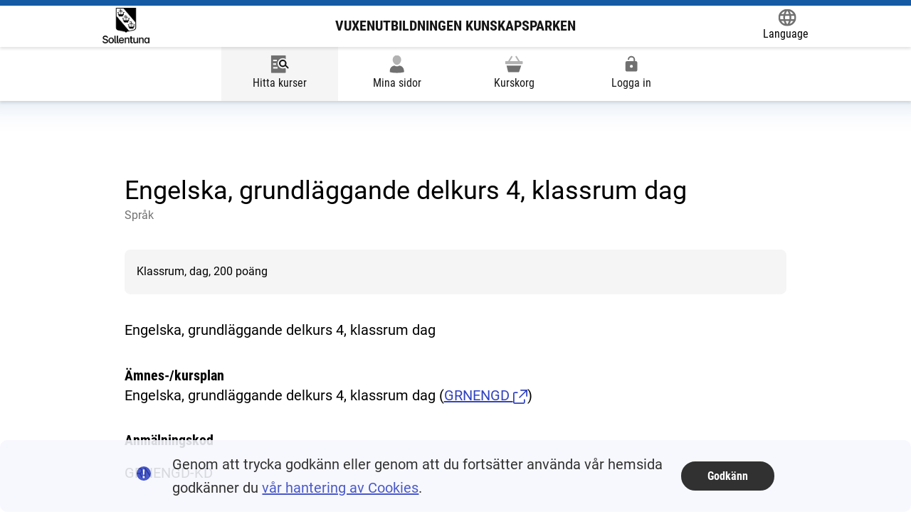

--- FILE ---
content_type: text/html; charset=utf-8
request_url: https://vuxenutbildning.sollentuna.se/hittakurser/kurs/39264?hittaKurserPageModel.HittaKurserViewModel.SokMetod=sok&hittaKurserPageModel.HittaKurserViewModel.SelectedSkolformId=0&hittaKurserPageModel.HittaKurserViewModel.SelectedKurskategoriId=0&hittaKurserPageModel.HittaKurserViewModel.SelectedAmnesomradeId=0&hittaKurserPageModel.HittaKurserViewModel.SelectedSkolaId=465&hittaKurserPageModel.HittaKurserViewModel.Kommande=false
body_size: 6868
content:

<!DOCTYPE html>

<html lang="sv">

<head>
    <meta charset="utf-8" />
    <meta name="viewport" content="width=device-width, initial-scale=1.0" />

    <meta http-equiv="x-ua-compatible" content="ie=edge">

    <meta name="description" content="A description of the page">
    
    <title>Hitta kurser - Vuxenutbildningen Kunskapsparken</title>


    

    
        <link href="/css/main.min.css?v=ODGPXG3ta8rYHu8PalREA4rExIxughfx0mfboIo_rxY" rel="stylesheet" />
    

    
    <style>
        :root {
            --color-custom-rgb: 20,91,163;
        }
    </style>


    <link rel="icon" sizes="192x192" href="/android-chrome-192x192.png">
    <link rel="apple-touch-icon" href="/android-chrome-192x192.png">
    <link rel="mask-icon" href="/android-chrome-192x192.png" color="blue">

</head>

<body>

    <input name="__RequestVerificationToken" type="hidden" value="CfDJ8AVz-LFzmWVKl4cdP9eIrcqAy91eY6rlWguh07yQfTCejAmPh47SHxCUB8rVGg1kryHJZBSSgxt5njb4V83ylO1kA0YguPaIbziOgihOyq5KMYHVB7CwAUTgeOpALxkqKy39zWHsty5xiwySraRAPVk" />
    <div class="c-skip">
        <a href="#main">Hoppa till innehåll</a>
    </div>

    


    
<div class="c-site-header" role="banner">
    <div class="c-site-header__group">
        <div class="c-site-header__inner">
                    <style>
                        @media screen and (max-width: 390px) {
                            #c-site-header__title_id {
                                display: none;
                            }
                        }
                    </style>
                <div class="c-site-header__logo-container">
                    <a href="/">

                        <div class="c-logo">
                            <img src="/Images/loggor/logo_sollentuna.jpg" alt="Gå till startsidan" />
                        </div>
                            <span id="c-site-header__title_id" class="c-site-header__title notranslate">Vuxenutbildningen Kunskapsparken</span>
                    </a>
                </div>


            <div class="c-translate">

                <style>

                    font {
                        display: contents;
                    }

                    .c-progress-indicator__inner > font ~ * {
                        display: none;
                    }

                    .c-progress-indicator__inner > font {
                        display: -ms-flexbox;
                        display: flex;
                        -ms-flex-pack: justify;
                        justify-content: space-between;
                        padding: 8px 0;
                        flex-grow: 1;
                        margin-left: 3em;
                        margin-left: var(--size-quad);
                    }

                </style>

                <a class="c-translate__button"
                   data-module="translate"
                   aria-label="Language."
                   data-label="Öppna Google Translate-funktionen överst på sidan och välj sedan språk."
                   href="https://translate.google.se/translate?hl=sv&sl=auto&tl=en&u=https%3A%2F%2Fgoteborg.alvis.gotit.se%2FStudent%2F">
                    <span class="c-translate__icon">
                        <span class='c-icon c-icon--xl  '><svg xmlns="http://www.w3.org/2000/svg" viewbox="0 0 16 16" width="24" height="24" focusable="false">
	<path d="M8,0a8,8,0,1,0,8,8A8,8,0,0,0,8,0Zm5.55,4.8H11.18A12.67,12.67,0,0,0,10.07,2,6.47,6.47,0,0,1,13.54,4.8ZM8,1.63A11.33,11.33,0,0,1,9.53,4.8H6.47A11.33,11.33,0,0,1,8,1.63Zm-6.19,8a6.2,6.2,0,0,1,0-3.2h2.7a11.69,11.69,0,0,0,0,3.2Zm.65,1.6H4.82a12.67,12.67,0,0,0,1.11,2.85A6.42,6.42,0,0,1,2.46,11.2ZM4.82,4.8H2.46A6.42,6.42,0,0,1,5.93,2,12.67,12.67,0,0,0,4.82,4.8ZM8,14.37A11.33,11.33,0,0,1,6.47,11.2H9.53A11.33,11.33,0,0,1,8,14.37ZM9.87,9.6H6.13A12.18,12.18,0,0,1,6,8a12.18,12.18,0,0,1,.13-1.6H9.87A12.18,12.18,0,0,1,10,8,12.18,12.18,0,0,1,9.87,9.6Zm.2,4.45a12.67,12.67,0,0,0,1.11-2.85h2.36A6.47,6.47,0,0,1,10.07,14.05ZM11.49,9.6A12.17,12.17,0,0,0,11.6,8a12.17,12.17,0,0,0-.11-1.6h2.7a6.2,6.2,0,0,1,0,3.2Z"/>
</svg>
</span>
                    </span>
                    <span class="c-translate__label">Language</span>
                </a>

                <div id="google_translate_element"></div>
                <script type="text/javascript">
                    var languages =
                        'ar,bn,bs,da,en,fi,fr,el,hi,is,it,ja,zh-CN,ku,lv,ml,no,fa,pl,pt,ro,ru,so,es,sw,te,th,tr,de,hu,ur,yo,ti';

                    function googleTranslateElementInit() {
                        new google.translate.TranslateElement({ includedLanguages: languages, autoDisplay: false },
                            'google_translate_element');
                    }
                </script>
                <script type="text/javascript" src="//translate.google.com/translate_a/element.js?cb=googleTranslateElementInit">
                </script>
            </div>

        </div>
    </div>
    <div class="c-site-header__group">
        
    <div class="c-main-navigation" role="navigation" aria-label="Huvudmeny">
        <ul>
                        <li class="c-main-navigation__item c-main-navigation__item--selected">
                            <a href="/hittakurser/sok">
                                <span class='c-icon c-icon--xl  '><svg xmlns="http://www.w3.org/2000/svg" viewbox="0 0 24 24" width="24" height="24" focusable="false">
	<path d="M16,4a7,7,0,0,1,4,1.26V1a1,1,0,0,0-1-1H1A1,1,0,0,0,0,1V23a1,1,0,0,0,1,1H19a1,1,0,0,0,1-1V18.24l-.95-.95A6.86,6.86,0,0,1,16,18,7,7,0,0,1,16,4ZM3,6H8V8H3Zm0,5H7v2H3Zm6,7H3V16H9Z" fill="currentColor" />
	<path d="M23.71,16.29l-3.19-3.18a5.07,5.07,0,1,0-1.21,1.61l3,3a1,1,0,0,0,1.42,0,1,1,0,0,0,0-1.41ZM16,14a3,3,0,1,1,3-3A3,3,0,0,1,16,14Z"/>
</svg>
</span>
                                <span>Hitta kurser</span>
                            </a>
                        </li>
                        <li class="c-main-navigation__item ">
                            <a href="/minasidor">
                                <span class='c-icon c-icon--xl  '><svg xmlns="http://www.w3.org/2000/svg" width="24" height="24" viewbox="0 0 20 24">
  <g transform="translate(-2 0.999)">
    <g transform="translate(0 -0.999)">
      <path d="M15.461,14.023a6.619,6.619,0,0,1-6.922,0A7,7,0,0,0,2,21v1.73l.695.223A33.3,33.3,0,0,0,12,24a33.3,33.3,0,0,0,9.305-1.047L22,22.73V21A7,7,0,0,0,15.461,14.023Z" fill="currentColor" />
      <path d="M12,13c3.379,0,6-3.763,6-7A6,6,0,0,0,6,6C6,9.237,8.621,13,12,13Z" />
    </g>
  </g>
</svg>
</span>
                                <span>Mina sidor</span>
                            </a>
                        </li>
                        <li class="c-main-navigation__item ">
                            <a href="/kurskorg">
                                <span class='c-icon c-icon--xl  '><svg xmlns="http://www.w3.org/2000/svg" viewbox="0 0 24 24" width="24" height="24" focusable="false">
	<path d="M2,14,4,22.24A1,1,0,0,0,5,23H18a1,1,0,0,0,.95-.68L21.72,14Z" fill="currentColor" />
	<path d="M23,8H19.93L15.85,1.47a1,1,0,1,0-1.7,1.06L17.57,8H6.43L9.85,2.53a1,1,0,1,0-1.7-1.06L4.07,8H1A1,1,0,0,0,0,9v2a1,1,0,0,0,1,1H23a1,1,0,0,0,1-1V9A1,1,0,0,0,23,8Z"/>
</svg>
</span>
                                <div id="menu-item-kurskorg" data-module="update-kurskorg">
                                    <span>Kurskorg</span>

                                </div>
                            </a>
                        </li>
                            <li class="c-main-navigation__item ">
                                <a href="/login">
                                    <span class='c-icon c-icon--xl  '><svg xmlns="http://www.w3.org/2000/svg" width="24" height="24" viewbox="0 0 24 24" focusable="false">
	<path d="M18,8A2,2 0 0,1 20,10V20A2,2 0 0,1 18,22H6C4.89,22 4,21.1 4,20V10A2,2 0 0,1 6,8H15V6A3,3 0 0,0 12,3A3,3 0 0,0 9,6H7A5,5 0 0,1 12,1A5,5 0 0,1 17,6V8H18M12,17A2,2 0 0,0 14,15A2,2 0 0,0 12,13A2,2 0 0,0 10,15A2,2 0 0,0 12,17Z" fill="currentColor" />
</svg>
</span>
                                    <span> Logga in</span>
                                </a>
                            </li>
        </ul>
    </div>

    </div>
</div>





<!-- ImBox -->   <script type='text/javascript'>   var _sid = '1043';     (function() {       var se = document.createElement('script'); se.type = 'text/javascript'; se.async = true;       se.src = ('https:' == document.location.protocol ? 'https://' : 'http://') + 'files.imbox.io/app/dist/initWidget.js';       var s = document.getElementsByTagName('script')[0]; s.parentNode.insertBefore(se, s);     })();   </script>   <!-- //ImBox Script -->

<script type="text/javascript">
    var _imbox = _imbox || [];
    _imbox.push(['onToggle', function (data) {
        _imbox.push(['changeName', "Ej inloggad"]);
    }]);
</script>

    <div id="system-message-error">
</div>

    <main id="main">
        <form id="support-meddelande" action="/home/closesupportmeddelandeshootout" method="post">
            

        <input name="__RequestVerificationToken" type="hidden" value="CfDJ8AVz-LFzmWVKl4cdP9eIrcqAy91eY6rlWguh07yQfTCejAmPh47SHxCUB8rVGg1kryHJZBSSgxt5njb4V83ylO1kA0YguPaIbziOgihOyq5KMYHVB7CwAUTgeOpALxkqKy39zWHsty5xiwySraRAPVk" /></form>
        

    <input type="hidden" value="Klassrum, dag" name="HittaKurserViewModel.Kurs.Studieform" />
    <input type="hidden" value="200" name="HittaKurserViewModel.Kurs.Poang" />

<div class="c-page-header">
                <h1 class='c-page-header__heading'>
                    
                    <span>Engelska, grundläggande delkurs 4, klassrum dag</span>
                </h1>
                <p class='c-page-header__sub-heading'>Språk</p>
                <div class='c-box o-spaced-full'><p>Klassrum, dag, 200 poäng</p></div>
                </div>

<input type="hidden" value="Engelska, grundl&#xE4;ggande delkurs 4, klassrum dag" name="HittaKurserViewModel.Kurs.Kursnamn" />
<input type="hidden" value="Spr&#xE5;k" name="HittaKurserViewModel.Kurs.Amnesomrode" />

<div class="o-spaced-double">

        <p>
            Engelska, grundläggande delkurs 4, klassrum dag
        </p>
        <input type="hidden" value="Engelska, grundl&#xE4;ggande delkurs 4, klassrum dag" name="HittaKurserViewModel.Kurs.Beskrivning" />


        <h2 class="h4">Ämnes-/kursplan</h2>
Engelska, grundl&#xE4;ggande delkurs 4, klassrum dag        <span>
            (<a href="https://www.skolverket.se/undervisning/komvux/komvux-pa-grundlaggande-niva/kursplaner-for-komvux-pa-grundlaggande-niva" target="_blank">GRNENGD <span class='c-icon   '><svg xmlns="http://www.w3.org/2000/svg" viewbox="0 0 12 12" width="24" height="24">
	<path d="M8.5,12h-7A1.5,1.5,0,0,1,0,10.5v-7A1.5,1.5,0,0,1,1.5,2h2a.5.5,0,0,1,0,1h-2a.5.5,0,0,0-.5.5v7a.5.5,0,0,0,.5.5h7a.5.5,0,0,0,.5-.5v-2a.5.5,0,0,1,1,0v2A1.5,1.5,0,0,1,8.5,12Z"/>
	<path d="M12,.31A.51.51,0,0,0,11.69,0a.41.41,0,0,0-.19,0h-5A.5.5,0,0,0,6,.5a.5.5,0,0,0,.5.5h3.79L5.15,6.15a.48.48,0,0,0,0,.7.48.48,0,0,0,.7,0L11,1.71V5.5a.5.5,0,0,0,1,0V.5A.41.41,0,0,0,12,.31Z"/>
</svg>
</span></a>)
        </span>
        <input type="hidden" value="https://www.skolverket.se/undervisning/komvux/komvux-pa-grundlaggande-niva/kursplaner-for-komvux-pa-grundlaggande-niva" name="HittaKurserViewModel.Kurs.KursplanLank" />
        <input type="hidden" value="GRNENGD" name="HittaKurserViewModel.Kurs.Kurskod" />




        <h2 class="h4">Anmälningskod</h2>
        <p>GRNENGD-KD</p>
        <input type="hidden" value="GRNENGD-KD" name="HittaKurserViewModel.Kurs.Anmalningskod" />

        <h2 class="h4">Skolform</h2>
        <p>Grundl&#xE4;ggande utbildning</p>
        <input type="hidden" value="Grundl&#xE4;ggande utbildning" name="HittaKurserViewModel.Kurs.Skolform" />



    <input type="hidden" aria-hidden="true" name="HittaKurserViewModel.Search" value= />
    <input type="hidden" aria-hidden="true" name="HittaKurserViewModel.SokMetod" value= />
    <input type="hidden" aria-hidden="true" name="HittaKurserViewModel.SelectedAmnesomradeNamn" value= />
    <input type="hidden" aria-hidden="true" name="HittaKurserViewModel.Kommande" value=false />
</div>




<div class="o-spaced-quad">
    <div class="o-overflowing-container">
        <p class="c-filter__hits">Antal Kursstarter: <span id="js-hits-filter">0</span> </p>
            <ul class="c-zebra-list c-zebra-list--border-bottom">
                <li class="c-add-courses__course-item">
                    <p>
                        Det finns inga
                        kursstarter
                        att
                        ansöka
                        till.
                    </p>


                </li>
            </ul>

    </div>
</div>




    </main>
    

    <div class="c-footer" role="contentinfo">
        <div class="c-footer__inner">
                <div class="c-footer__column">
                    <div class="c-supplemental-navigation" role="navigation" aria-label="Hjälplänkar">
                        <ul class="c-supplemental-navigation__list">
                                    <li class="c-supplemental-navigation__item">
                                        <a href="/viktigadatum">Viktiga datum </a>
                                    </li>
                                    <li class="c-supplemental-navigation__item">
                                        <a href="/faq">Fr&#xE5;gor &amp; svar </a>
                                    </li>
                                    <li class="c-supplemental-navigation__item">
                                        <a href="/skolor">Skolor </a>
                                    </li>
                                    <li class="c-supplemental-navigation__item">
                                        <a href="/kontakt">Kontakta oss </a>
                                    </li>
                                    <li class="c-supplemental-navigation__item">
                                        <a href="/tillganglighetsredogorelse">Tillg&#xE4;nglighetsredog&#xF6;relse  </a>
                                    </li>
                                    <li class="c-supplemental-navigation__item">
                                        <a href="/webbkarta">Webbplatskarta </a>
                                    </li>
                            <li class="c-supplemental-navigation__item">
                                <span></span>
                            </li>
                        </ul>
                    </div>
                </div>

            <div class="c-footer__column">
                    <a class="c-footer__link notranslate" target="_blank" href="https://www.sollentuna.se/kunskapsparken/ ">
                        <span>Kunskapsparken </span>
                        <span>
                            <span class="t-visually-hidden">(Länk till extern sida.)</span>
                            <span class='c-icon c-icon--s c-icon--ml '><svg xmlns="http://www.w3.org/2000/svg" viewbox="0 0 12 12" width="24" height="24">
	<path d="M8.5,12h-7A1.5,1.5,0,0,1,0,10.5v-7A1.5,1.5,0,0,1,1.5,2h2a.5.5,0,0,1,0,1h-2a.5.5,0,0,0-.5.5v7a.5.5,0,0,0,.5.5h7a.5.5,0,0,0,.5-.5v-2a.5.5,0,0,1,1,0v2A1.5,1.5,0,0,1,8.5,12Z"/>
	<path d="M12,.31A.51.51,0,0,0,11.69,0a.41.41,0,0,0-.19,0h-5A.5.5,0,0,0,6,.5a.5.5,0,0,0,.5.5h3.79L5.15,6.15a.48.48,0,0,0,0,.7.48.48,0,0,0,.7,0L11,1.71V5.5a.5.5,0,0,0,1,0V.5A.41.41,0,0,0,12,.31Z"/>
</svg>
</span>
                        </span>
                    </a>
                <div class="c-logo">
                    <img src="/images/loggor/gotit_alvis_cmyk50.PNG" width="98" height="50" alt="Alvis" />
                </div>
            </div>
        </div>

    </div>




    
    <div id="slideIn" class="c-system-message c-box c-cookie-consent o-vertical-center slideIn" role="alert" aria-label="cookies-popup" data-module="cookie-consent-container">
        <div class="c-system-message__icon-container">
            <span class="c-icon c-icon--xl">
                <span class='c-icon   '><svg xmlns="http://www.w3.org/2000/svg" viewbox="0 0 24 24" width="24" height="24" focusable="false">
	<path d="M12,0A12,12,0,1,0,24,12,12,12,0,0,0,12,0Zm1.65,5L13,14H11l-.61-9ZM12,20a2,2,0,1,1,2-2A2,2,0,0,1,12,20Z"/>
</svg>
</span>
            </span>

        </div>
        <div class="c-system-message__text-container">
            <p>Genom att trycka godkänn eller genom att du fortsätter använda vår hemsida godkänner du <a href="/cookies">vår hantering av Cookies</a>.</p>

        </div>
        <div>
            <a class="c-button c-button--small" data-dismiss="alert" data-cookie-string=".AspNet.Consent=yes; expires=Thu, 19 Nov 2026 10:34:49 GMT; path=/; secure; samesite=none" href="/home/acceptcookie?cookieString=.AspNet.Consent%3Dyes;%20expires%3DThu,%2019%20Nov%202026%2010%3A34%3A49%20GMT;%20path%3D%2F;%20secure;%20samesite%3Dnone">
                <span>Godkänn</span>
            </a>

        </div>

    </div>




    
    
        <script nomodule src="/js/nomodule.main.min.js?v=HnG9hq4e7GrS_CwXCxxsx7-W85zi-chQLpIcBTx66b8" type="text/javascript"></script>
        <script rel="javascript" src="/js/main.min.js?v=SEno_VX8eT869YKOmlDkY9yZMYVWwxGCRdLjNArf_GI" type="module"></script>
    

    <div style="display: none;" aria-hidden="true">
        <a data-module="is-logged-in" href="/home/isloggedin">inloggad</a>
        <a data-module="home-link" href="/">hem</a>
    </div>
    <div style="display: none;" aria-hidden="true">
        <label for="goog-gt-votingInputSrcLang">temp1</label>
        <label for="goog-gt-votingInputTrgLang">temp1</label>
        <label for="goog-gt-votingInputSrcText">temp1</label>
        <label for="goog-gt-votingInputTrgText">temp1</label>
        <label for="goog-gt-votingInputVote">temp1</label>
    </div>
   
</body>

</html>



--- FILE ---
content_type: text/css
request_url: https://vuxenutbildning.sollentuna.se/css/main.min.css?v=ODGPXG3ta8rYHu8PalREA4rExIxughfx0mfboIo_rxY
body_size: 32899
content:
:root{--font-size-6:calc(2.0273rem + (3.8147 - 2.0273) * ((100vw - 20em) / (75 - 20)));--font-size-5:calc(1.802rem + (3.0518 - 1.802) * ((100vw - 20em) / (75 - 20)));--font-size-4:calc(1.6018rem + (2.4414 - 1.6018) * ((100vw - 20em) / (75 - 20)));--font-size-3:calc(1.4238rem + (1.9531 - 1.4238) * ((100vw - 20em) / (75 - 20)));--font-size-2:calc(1.2656rem + (1.5625 - 1.2656) * ((100vw - 20em) / (75 - 20)));--font-size-1:calc(1.125rem + (1.25 - 1.125) * ((100vw - 20em) / (75 - 20)));--font-size-0:calc(1rem + (1 - 1) * ((100vw - 20em) / (75 - 20)));--font-size--1:calc(0.8889rem + (0.8 - 0.8889) * ((100vw - 20em) / (75 - 20)));--font-size--2:calc(0.7901rem + (0.64 - 0.7901) * ((100vw - 20em) / (75 - 20)));--font-size--3:calc(0.7023rem + (0.512 - 0.7023) * ((100vw - 20em) / (75 - 20)))}
@media (min-width:75em){
:root{--font-size-6:3.3267rem;--font-size-5:2.7108rem;--font-size-4:2.2125rem;--font-size-3:1.8083rem;--font-size-2:1.4808rem;--font-size-1:1.215rem;--font-size-0:1rem;--font-size--1:0.823rem;--font-size--2:0.6774rem;--font-size--3:0.5575rem}
}
:root{--size-quarter:calc(0.125rem + (0.25 - 0.125) * ((100vw - 20em) / (75 - 20)));--size-half:calc(0.25rem + (0.5 - 0.25) * ((100vw - 20em) / (75 - 20)));--size-full:calc(0.5rem + (1 - 0.5) * ((100vw - 20em) / (75 - 20)));--size-double:calc(1rem + (2 - 1) * ((100vw - 20em) / (75 - 20)));--size-quad:calc(2rem + (4 - 2) * ((100vw - 20em) / (75 - 20)));--size-octo:calc(4rem + (8 - 4) * ((100vw - 20em) / (75 - 20)));--size--quarter:calc(-0.125rem - (0.25 - 0.125) * ((100vw - 20em) / (75 - 20)));--size--half:calc(-0.25rem - (0.5 - 0.25) * ((100vw - 20em) / (75 - 20)));--size--full:calc(-0.5rem - (1 - 0.5) * ((100vw - 20em) / (75 - 20)));--size--double:calc(-1rem - (2 - 1) * ((100vw - 20em) / (75 - 20)));--size--quad:calc(-2rem - (4 - 2) * ((100vw - 20em) / (75 - 20)));--size--octo:calc(-4rem - (8 - 4) * ((100vw - 20em) / (75 - 20)))}
@media (min-width:75em){
:root{--size-quarter:0.215rem;--size-half:0.4317rem;--size-full:0.8633rem;--size-double:1.7275rem;--size-quad:3.4542rem;--size-octo:6.9059rem;--size--quarter:-0.215rem;--size--half:-0.4317rem;--size--full:-0.8633rem;--size--double:-1.7275rem;--size--quad:-3.4542rem;--size--octo:-6.9059rem}
}
:root{--color-custom-rgb:0,61,143;--color-custom:rgb(var(--color-custom-rgb));--color-custom-light:rgba(var(--color-custom-rgb), 0.04)}
html{box-sizing:border-box}
*,::after,::before{box-sizing:inherit}
html{font-family:sans-serif;line-height:1.15;-ms-text-size-adjust:100%;-webkit-text-size-adjust:100%}
body{margin:0}
article,aside,footer,header,nav,section{display:block}
h1{margin:.67em 0;font-size:2em}
figcaption,figure,main{display:block}
hr{box-sizing:content-box;height:0;overflow:visible}
pre{font-family:monospace,monospace;font-size:1em}
a{background-color:transparent}
abbr[title]{border-bottom:none;-webkit-text-decoration:underline dotted;text-decoration:underline;text-decoration:underline dotted;cursor:help}
b,strong{font-weight:bolder}
code,kbd,samp{font-family:monospace,monospace;font-size:1em}
small{font-size:80%}
sub,sup{position:relative;font-size:75%;line-height:0;vertical-align:baseline}
sub{bottom:-.25em}
sup{top:-.5em}
audio,video{display:inline-block}
audio:not([controls]){display:none;height:0}
img{border-style:none}
svg:not(:root){overflow:hidden}
button,input,optgroup,select,textarea{margin:0;font-family:sans-serif;font-size:100%;line-height:1.15}
button,input{overflow:visible}
button,select{text-transform:none}
[type=reset],[type=submit],button,html [type=button]{-webkit-appearance:button}
[type=button]::-moz-focus-inner,[type=reset]::-moz-focus-inner,[type=submit]::-moz-focus-inner,button::-moz-focus-inner{padding:0;border-style:none}
[type=button]:-moz-focusring,[type=reset]:-moz-focusring,[type=submit]:-moz-focusring,button:-moz-focusring{outline:1px dotted ButtonText}
fieldset{margin:0 2px;padding:.35em .625em .75em;border:1px solid silver}
legend{display:table;box-sizing:border-box;padding:0;max-width:100%;color:inherit;white-space:normal}
progress{display:inline-block;vertical-align:baseline}
textarea{overflow:auto}
[type=checkbox],[type=radio]{box-sizing:border-box;padding:0}
[type=number]::-webkit-inner-spin-button,[type=number]::-webkit-outer-spin-button{height:auto}
[type=search]{outline-offset:-2px;-webkit-appearance:textfield}
[type=search]::-webkit-search-cancel-button,[type=search]::-webkit-search-decoration{-webkit-appearance:none}
::-webkit-file-upload-button{font:inherit;-webkit-appearance:button}
:-ms-input-placeholder{color:#727272!important}
::-ms-input-placeholder{color:#727272}
::placeholder{color:#727272;opacity:1}
details,menu{display:block}
summary{display:list-item}
canvas{display:inline-block}
template{display:none}
[hidden]{display:none}
li>ol,li>ul{margin-top:0;margin-bottom:var(--size-full)}
table{border-spacing:0;border-collapse:collapse}
td,th{padding:0}
@font-face{font-family:NotoSerif;font-weight:400;font-display:fallback;src:url(fonts/noto-serif-v7-latin-regular.woff2) format("woff2")}
@font-face{font-family:NotoSerif;font-weight:700;font-display:fallback;src:url(fonts/noto-serif-v7-latin-700.woff2) format("woff2")}
@font-face{font-family:Roboto;font-weight:400;font-display:fallback;src:url(fonts/roboto-v19-latin-regular.woff2) format("woff2")}
@font-face{font-family:Roboto;font-weight:500;font-display:fallback;src:url(fonts/roboto-v19-latin-500.woff2) format("woff2")}
@font-face{font-family:Roboto;font-weight:700;font-display:fallback;src:url(fonts/roboto-v19-latin-700.woff2) format("woff2")}
@font-face{font-family:RobotoCondensed;font-weight:400;font-display:fallback;src:url(fonts/roboto-condensed-v17-latin-regular.woff2) format("woff2")}
@font-face{font-family:RobotoCondensed;font-weight:700;font-display:fallback;src:url(fonts/roboto-condensed-v17-latin-700.woff2) format("woff2")}
@keyframes slideIn{
0%{opacity:0;transform:translateY(-.5rem)}
100%{opacity:1;transform:translateY(0)}
}
@keyframes yellowfade{
from{background:#ff9}
to{background:0 0}
}
*{line-height:1.5;line-height:calc(1.5em + (1.7 - 1.5) * ((100vw - 20em)/ (75 - 20)))}
html{min-height:.001vw;font-size:100%}
@media (min-width:20em){
html{font-size:calc(16px + (20 - 16) * ((100vw - 320px)/ (1200 - 320)))}
}
@media (min-width:75em){
html{font-size:125%}
}
body{font-family:Roboto,sans-serif}
body.has-open-dialog{overflow:hidden}
@media screen and (max-width:840px){
body.js-open-dialog{overflow:hidden}
}
p{margin-top:0;margin-bottom:2rem;margin-bottom:var(--size-double);max-width:65ch}
*+p{margin-top:1rem;margin-top:var(--size-full)}
p:last-child{margin-bottom:0}
a{color:#3143c1;text-decoration-thickness:1px;text-underline-offset:3px}
a:visited{color:#682482}
a:focus,a:hover{color:#151515}
a:focus{-webkit-box-decoration-break:clone;box-decoration-break:clone}
@-moz-document url-prefix(""){
:focus{outline:0;box-shadow:0 0 2px 3px #fff,0 0 2px 5px #5163ea}
a:active{box-shadow:none}
}
.h1,.h2,.h3,.h4,h1,h2,h3,h4{margin:0;line-height:1.2}
.h5,.h6,h5,h6{margin:0;line-height:inherit}
.h1,h1{font-family:Roboto,sans-serif;font-weight:400;font-size:31.04px;font-size:var(--font-size-3)}
.h2,h2{font-family:Roboto,sans-serif;font-weight:400;font-size:25.92px;font-size:var(--font-size-2)}
.h3,h3{font-family:Roboto,sans-serif;font-weight:400;font-size:21.6px;font-size:var(--font-size-1)}
.h4,h4{font-family:RobotoCondensed,sans-serif;font-weight:700;font-size:18px;font-size:var(--font-size-0)}
.h5,h5{font-family:RobotoCondensed,sans-serif;font-weight:700;font-size:18px;font-size:var(--font-size-0)}
.h6,h6{font-family:RobotoCondensed,sans-serif;font-weight:700;font-size:15px;font-size:var(--font-size--1)}
*+.h1,*+.h2,*+.h3,*+h1,*+h2,*+h3{margin-top:4rem;margin-top:var(--size-quad)}
*+.h4,*+.h5,*+.h6,*+h4,*+h5,*+h6{margin-top:2rem;margin-top:var(--size-double)}
.h5+*,.h6+*,h5+*,h6+*{margin-top:0}
.descriptive-text{color:#707070;font-weight:400;font-size:16px;letter-spacing:normal}
dl,ol,ul{margin:0}
*+dl,*+ol,*+ul{margin-top:1rem;margin-top:var(--size-full)}
blockquote{margin-top:0;margin-bottom:0}
*+blockquote{margin-top:1rem;margin-top:var(--size-full)}
img{max-width:100%;vertical-align:middle}
img[height]{height:auto}
svg{fill:currentColor}
video{display:block;margin:0 auto;max-width:100%;height:auto}
main{margin-right:auto;margin-left:auto;padding:4rem 2rem;padding:var(--size-quad) var(--size-double);max-width:50em}
main>*+*{margin-top:8rem;margin-top:var(--size-octo)}
main>:nth-child(+2){margin-top:0}
button,input,optgroup,select,textarea{font-family:Roboto,sans-serif}
fieldset{margin:0 0 1rem 0;margin-bottom:var(--size-full);padding:0;border:none}
legend{display:inline-block;padding:.5rem 0;padding:var(--size-half) 0;font-weight:500}
label:not(input+label){display:block;font:400 15px/1.5 RobotoCondensed,sans-serif;font-size:var(--font-size--1)}
input+label{margin-right:.5rem;margin-right:var(--size-half)}
input[type].input-validation-error{border:2px solid #d92525;background-color:#fff}
.field-validation-error{border:0;background-color:transparent;color:#d92525}
span.l2-field-validation-error{border:0;background-color:transparent;color:#d92525}
input:not([type]),input[type=date],input[type=email],input[type=number],input[type=password],input[type=search],input[type=tel],input[type=text],input[type=time],input[type=url],textarea{padding:.75em;max-width:100%;width:100%;border:2px solid #707070;border-radius:8px;background-color:#fff;color:#151515}
input[type=radio],label{margin:2px;padding:2px;vertical-align:baseline}
input[type=time]{padding:.6em}
input:not([type]):focus,input[type=date]:focus,input[type=email]:focus,input[type=number]:focus,input[type=password]:focus,input[type=search]:focus,input[type=tel]:focus,input[type=text]:focus,input[type=time]:focus,input[type=url]:focus,select:focus,textarea:focus{background-color:#f5f5f5}
textarea{height:7em}
button,input[type=submit]{cursor:pointer}
button[disabled],input[disabled],select[disabled],textarea [disabled]{border-color:#b2b2b2;background:#f5f5f5;color:#707070;cursor:not-allowed}
::-webkit-input-placeholder{color:#707070;opacity:1}
:-ms-input-placeholder{color:#707070;opacity:1}
::-ms-input-placeholder{color:#707070;opacity:1}
::placeholder{color:#707070;opacity:1}
:-ms-input-placeholder{color:#707070}
::-ms-input-placeholder{color:#707070}
table{margin-bottom:1rem;margin-bottom:var(--size-full);width:100%;border-spacing:0;border-collapse:collapse;font-family:RobotoCondensed,sans-serif;font-size:15px;font-size:var(--font-size--1)}
caption{padding:0 0 .5em;font-weight:700;text-align:left}
thead{font-weight:700}
thead tr+tr{border-top:solid 1px #f5f5f5}
tbody th,td{padding:.35em 1em;vertical-align:middle}
th{padding:.5em 1em .2em;border-right:solid 1px #fff;background-color:#707070;color:#fff;text-align:left}
tbody tr:nth-child(odd){background-color:#f5f5f5}
tbody tr:nth-child(even){background-color:#fff}
tbody tr:nth-child(odd) td{border-right:solid 1px #fff}
tbody tr:nth-child(even) td{border-right:solid 1px #f5f5f5}
tfoot{border-top:solid 1px #f5f5f5;font-weight:700}
tfoot tr td{border-right:solid 1px #f5f5f5}
tbody tr td:last-child,tbody tr th:last-child,tfoot tr td:last-child,thead tr th:last-child{border-right:none}
address{font-style:normal}
.flex-end-tmp{-ms-flex-item-align:end;align-self:flex-end}
@media (max-width:20em){
.o-auto-grid>*{width:100%}
.o-auto-grid>*+*{margin-top:1rem;margin-top:var(--size-full)}
}
@media (max-width:700px){
.o-auto-grid.o-auto-grid--datepicker{display:block}
.o-auto-grid.o-auto-grid--datepicker[class]>*{max-width:100%}
}
@media (min-width:20em),print{
.o-auto-grid{display:-ms-flexbox;display:flex;-ms-flex-wrap:wrap;flex-wrap:wrap;margin-right:-.5rem;margin-right:var(--size--half);margin-left:-.5rem;margin-left:var(--size--half)}
.o-auto-grid[class]>*{-ms-flex-positive:1;flex-grow:1;-ms-flex-preferred-size:calc(33.3333% - 1rem - .1px);flex-basis:calc(33.3333% - 1rem - .1px);-ms-flex-preferred-size:calc(33.3333% - var(--size-full) - .1px);flex-basis:calc(33.3333% - var(--size-full) - .1px);margin-right:.5rem;margin-right:var(--size-half);margin-left:.5rem;margin-left:var(--size-half);min-width:0;max-width:calc(50% - 1rem);max-width:calc(50% - var(--size-full))}
.o-auto-grid>:last-child:nth-child(3n+4),.o-auto-grid>:nth-last-child(2):nth-child(3n+3){-ms-flex-preferred-size:calc(50% - 1rem - .1px);flex-basis:calc(50% - 1rem - .1px);-ms-flex-preferred-size:calc(50% - var(--size-full) - .1px);flex-basis:calc(50% - var(--size-full) - .1px)}
.o-auto-grid>:only-child{max-width:100%}
}
.o-fixed-grid{display:grid;grid-template-columns:repeat(auto-fill,minmax(200px,1fr))}
.o-indent,.o-indent-full{margin-left:1rem;margin-left:var(--size-full)}
.o-indent-none{margin-left:0}
.o-indent-half{margin-left:.5rem;margin-left:var(--size-half)}
.o-indent-quarter{margin-left:.25rem;margin-left:var(--size-quarter)}
.o-indent-double{margin-left:2rem;margin-left:var(--size-double)}
.o-indent-quad{margin-left:4rem;margin-left:var(--size-quad)}
.o-indent-octo{margin-left:8rem;margin-left:var(--size-octo)}
@media screen and (max-width:59em){
.o-overflowing-container{margin-right:-2rem;margin-right:var(--size--double);margin-left:-2rem;margin-left:var(--size--double)}
}
.o-plain-list{padding:0;list-style:none}
.o-plain-list dd{margin-left:2rem;margin-left:var(--size-double)}
.o-plain-list--no-margin,.o-plain-list--no-margin dd{margin:0}
@media (min-width:20em){
.o-right-aligned{display:-ms-flexbox;display:flex;-ms-flex-pack:end;justify-content:flex-end;-ms-flex-wrap:wrap;flex-wrap:wrap}
.o-right-aligned>*{margin-right:.5rem;margin-right:var(--size-half);margin-left:.5rem;margin-left:-.5rem;margin-left:var(--size-half)}
}
@media (max-width:20em){
.o-right-aligned>*{width:100%}
.o-right-aligned>*+*{margin-top:1rem;margin-top:var(--size-full)}
}
@media (max-width:768px) and (min-width:20em){
.o-right-aligned{display:-ms-flexbox;display:flex;-ms-flex-pack:baseline;justify-content:baseline;-ms-flex-wrap:wrap;flex-wrap:wrap}
.o-right-aligned[class]>*{-ms-flex-positive:1;flex-grow:1;-ms-flex-preferred-size:calc(33.3333% - 1rem - .1px);flex-basis:calc(33.3333% - 1rem - .1px);-ms-flex-preferred-size:calc(33.3333% - var(--size-full) - .1px);flex-basis:calc(33.3333% - var(--size-full) - .1px);margin-right:.5rem;margin-right:var(--size-half);margin-left:.5rem;margin-left:var(--size-half);min-width:0;max-width:calc(50% - 1rem);max-width:calc(50% - var(--size-full))}
.o-right-aligned>:last-child:nth-child(3n+4),.o-right-aligned>:nth-last-child(2):nth-child(3n+3){-ms-flex-preferred-size:calc(50% - 1rem - .1px);flex-basis:calc(50% - 1rem - .1px);-ms-flex-preferred-size:calc(50% - var(--size-full) - .1px);flex-basis:calc(50% - var(--size-full) - .1px)}
.o-right-aligned>:only-child{max-width:100%}
}
.o-simple-grid{display:-ms-flexbox;display:flex;-ms-flex-wrap:wrap;flex-wrap:wrap;gap:1em}
.o-space-between{display:-ms-flexbox;display:flex;-ms-flex-pack:justify;justify-content:space-between;-ms-flex-align:start;align-items:flex-start}
.o-space-between>:only-child{margin-left:auto}
.o-space-between__even-children>*{width:33%}
.o-space-around{display:-ms-flexbox;display:flex;-ms-flex-pack:distribute;justify-content:space-around}
*+.o-spaced,*+.o-spaced-full{margin-top:1rem;margin-top:var(--size-full)}
*+.o-spaced-none{margin-top:0}
*+.o-spaced-half{margin-top:.5rem;margin-top:var(--size-half)}
*+.o-spaced-quarter{margin-top:.25rem;margin-top:var(--size-quarter)}
*+.o-spaced-double{margin-top:2rem;margin-top:var(--size-double)}
*+.o-spaced-quad{margin-top:4rem;margin-top:var(--size-quad)}
*+.o-spaced-octo{margin-top:8rem;margin-top:var(--size-octo)}
.o-vertical-center{display:-ms-flexbox;display:flex;-ms-flex-wrap:wrap;flex-wrap:wrap;-ms-flex-align:center;align-items:center}
[data-js=accordion__trigger]{padding:0;border:none;background-color:transparent;font:inherit}
.f-accordion--is-collapsed [data-js=accordion__content]{display:none}
.f-accordion--is-expanded [data-js=accordion__content]{display:block}
[data-js=expand__trigger]{padding:0;border:none;background-color:transparent;font:inherit}
[data-js=expand__content]:focus{outline:0;box-shadow:none}
.f-expand--is-collapsed [data-js=expand__content]{display:none}
.f-expand--is-expanded [data-js=expand__content]{display:block}
.f-input-toggle--is-collapsed{display:none}
.f-input-toggle--is-expanded{display:block}
[data-module=dialog]{padding:0;border:none;background-color:transparent;color:#3143c1;font:inherit;text-decoration:underline;cursor:pointer}
.c-add-courses{margin-bottom:0}
.c-add-courses__added-text,.c-add-courses__button{display:block;margin-bottom:6px;margin-left:auto}
.c-add-courses__added-text{min-height:2em}
.c-add-courses__added-text:focus{box-shadow:none}
.c-add-courses__icon{display:-ms-inline-flexbox;display:inline-flex;padding:.3em;border-radius:2em;background-color:#52dd97;color:#fff}
.c-add-courses__settings{margin-left:auto}
.c-add-courses__info[class*="--is-expanded"],.c-add-courses__settings[class*="--is-expanded"]{margin-bottom:1rem;margin-bottom:var(--size-full);width:100%}
.c-add-courses__settings>div{margin-top:1rem;margin-top:var(--size-full);padding-top:1rem;padding-top:var(--size-full);border-top:solid 1px #f5f5f5;text-align:right}
.c-add-courses__fieldset{margin:0 0 1rem 0;margin-bottom:var(--size-full);padding:0;border:none;text-align:left}
@media (max-width:700px){
.c-add-courses__fieldset .o-auto-grid{display:block}
.c-add-courses__fieldset .o-auto-grid>*{max-width:100%}
}
.c-add-courses__fieldset.c-fieldset{margin-left:initial}
.c-add-courses__legend{display:inline-block;padding:.5rem 0;padding:var(--size-half) 0;font-family:Roboto,sans-serif;font-weight:500}
.c-badge__count{position:absolute;top:.5em;left:calc(50% + .4em);z-index:1;width:1.5em;border-radius:50%;background-color:#d92525;color:#707070;color:#fff;font-family:RobotoCondensed,sans-serif;font-weight:700;font-size:15px;font-size:var(--font-size--1);line-height:1.5em}
.c-custom-badge-container{display:-ms-flexbox;display:flex;-ms-flex-direction:row;flex-direction:row;-ms-flex-align:baseline;align-items:baseline;margin:0}
.c-custom-badge{width:10px;height:10px;border-radius:50%;background-color:#b2b2b2;color:#fff;text-decoration:none}
.c-custom-badge__discription{margin-left:var(--size-quarter);margin-left:.25rem}
.c-custom-icon{display:-ms-flexbox;display:flex;margin:10px;width:10px;height:10px;border-radius:50%;background-color:#707070;background-color:var(--color-custom);color:#fff;text-decoration:none}
.c-custom-badge__green{background-color:#52dd97}
.c-custom-badge__red{background-color:#d92525}
.c-custom-badge__yellow{background-color:#fac206}
.c-basket{margin-bottom:0;font-family:RobotoCondensed,sans-serif}
.c-basket__course-list-item{display:-ms-flexbox;display:flex;-ms-flex-pack:justify;justify-content:space-between;-ms-flex-wrap:wrap;flex-wrap:wrap;padding:2rem 2rem 0;padding:var(--size-double) var(--size-double) 0;font-weight:700}
.c-basket__course-list-item--no-after{display:-ms-flexbox;display:flex;-ms-flex-pack:justify;justify-content:space-between;-ms-flex-wrap:wrap;flex-wrap:wrap;padding:2rem 2rem 0;padding:var(--size-double) var(--size-double) 0;font-weight:700}
.c-basket__course-list-item::after{display:block;margin-top:2rem;margin-top:var(--size-double);padding:0 2rem;padding:0 var(--size-double);width:100%;height:1px;background-color:#b2b2b2;content:""}
.c-basket__heading{-ms-flex:1;flex:1;font:700 18px/1.5 RobotoCondensed,sans-serif;font-size:var(--font-size-0)}
.c-basket__points{margin:0}
.c-basket__course-start-list{margin-top:0;padding:0;width:100%;list-style-position:inside;font-weight:400}
.c-basket__course-start-list>li{position:relative}
.c-basket__course-start-list>li:only-child{list-style:none}
.c-basket__course-start-item{display:-ms-inline-flexbox;display:inline-flex;-ms-flex-pack:justify;justify-content:space-between;-ms-flex-align:center;align-items:center;padding:.6em 0;width:80%;line-height:1}
.c-basket__course-start-item p{margin-bottom:0;max-width:100%;overflow:hidden}
.c-basket__button svg{position:relative;width:1em;height:1.2em;fill:#3143c1}
.c-basket__course-start-item .c-basket__button{position:absolute;top:50%;right:0;padding:0;min-width:0;-ms-transform:translateY(-50%);transform:translateY(-50%)}
.c-basket__course-start-item .c-basket__button:active{-ms-transform:translateY(calc(-50% + 1px));transform:translateY(calc(-50% + 1px))}
.c-basket__sum{display:-ms-flexbox;display:flex;-ms-flex-pack:justify;justify-content:space-between;margin-top:var(--size-full);padding:0 2rem;padding:0 var(--size-double);max-width:none;font-weight:700}
.c-basket__sum span:first-of-type{-ms-flex:1;flex:1}
.c-box{padding:1rem;padding:var(--size-full);border-radius:.5em;background-color:#f5f5f5}
.c-box-reverse{padding:1rem;padding:var(--size-full);border-radius:.5em;background-color:#fff}
.c-box--border-top{border-top:2px solid #b2b2b2;border-top-color:var(--color-custom)}
.c-button,.c-button:visited{display:-ms-inline-flexbox;display:inline-flex;-ms-flex-pack:center;justify-content:center;-ms-flex-align:center;align-items:center;padding:.5rem 2rem;padding:var(--size-half) var(--size-double);max-width:100%;min-height:3em;border:2px solid #151515;border-radius:.5em;background-color:#151515;color:#fff;font:700 18px/1.5 RobotoCondensed,sans-serif;font-size:var(--font-size-0);vertical-align:middle;text-align:center;text-decoration:none;cursor:pointer}
.c-button,.c-button *{word-wrap:break-word;-webkit-hyphens:auto;-ms-hyphens:auto;hyphens:auto;overflow-wrap:break-word}
.c-button__icon{display:-ms-flexbox;display:flex;-ms-flex-pack:center;justify-content:center;-ms-flex:0 0 1.5em;flex:0 0 1.5em}
.c-button:not(.c-button--icon-only) span:nth-child(even){margin-left:1rem;margin-left:var(--size-full)}
.c-button__icon svg{width:1.5em;height:1.5em}
.c-button__icon--small svg{width:1em;height:1em}
.c-button--secondary,.c-button--secondary:visited{background-color:#fff;color:#151515;border:1px solid #424242}
.c-button--blue{background-color:#007acc;border:0}
.c-button--green{background-color:#218838;border:0}
.c-button--red{background-color:#dc3545;border:0}
.c-button.c-button-colored:focus,.c-button.c-button-colored:hover{border-color:0;background-color:#424242;box-shadow:0 3px 1px -2px rgba(21,21,21,.2),0 2px 2px 0 rgba(21,21,21,.14),0 1px 5px 0 rgba(21,21,21,.12)}
.c-button.c-button--red:focus,.c-button.c-button--red:hover{background-color:rgba(220,53,69,.85)}
.c-button.c-button--blue:focus,.c-button.c-button--blue:hover{background-color:rgba(0,122,204,.85)}
.c-button.c-button--green:focus,.c-button.c-button--green:hover{background-color:rgba(33,136,56,.85)}
.c-button--secondary:focus,.c-button--secondary:hover,.c-button:focus,.c-button:hover{border-color:#424242;background-color:#424242;color:#fff;box-shadow:0 3px 1px -2px rgba(21,21,21,.2),0 2px 2px 0 rgba(21,21,21,.14),0 1px 5px 0 rgba(21,21,21,.12)}
.c-button-- .c-button:active:not([disabled]){-ms-transform:translateY(1px);transform:translateY(1px)}
.c-button--small{padding:.25rem 2rem;padding:var(--size-quarter) var(--size-double);min-height:2.3em;border-radius:2.3em;font-size:15px;font-size:var(--font-size--1)}
.c-button--small .c-button__icon svg{height:1.2em}
.c-button--full-width{display:-ms-flexbox;display:flex;width:100%}
.c-button[disabled]{border-color:#707070;background-color:#707070;color:#fff;cursor:not-allowed}
.c-button--secondary[disabled]{background-color:#f5f5f5;color:#707070}
.c-button--blank.c-button--blank,.c-button--blank:focus,.c-button--blank:hover{padding:0;min-width:0;min-height:0;border:none;border-radius:0;background-color:transparent;color:inherit;font:inherit;text-transform:none}
.c-button--blank-remove.c-button--blank,.c-button--blank-remove:focus,.c-button--blank-remove:hover{padding:var(--size-half)}
a.c-button--background.c-button--icon-only,button.c-button--background.c-button--icon-only{padding:3px;padding:.5rem;padding:var(--size-half);border-radius:.5em;box-shadow:0 3px 1px -2px rgba(21,21,21,.2),0 2px 2px 0 rgba(21,21,21,.14),0 1px 5px 0 rgba(21,21,21,.12);background-color:#f5f5f5}
a.c-button--background.c-button--icon-only:hover,button.c-button--background.c-button--icon-only:hover{box-shadow:0 2px 4px -1px rgba(21,21,21,.2),0 4px 5px 0 rgba(21,21,21,.14),0 1px 10px 0 rgba(21,21,21,.12)}
a.c-button--background.c-button--icon-only:focus,button.c-button--background.c-button--icon-only:focus{box-shadow:0 2px 4px -1px rgba(21,21,21,.2),0 4px 5px 0 rgba(21,21,21,.14),0 1px 10px 0 rgba(21,21,21,.12)}
.c-button--icon-only{min-width:3em}
.c-button--icon-only.c-button--small{min-width:auto}
.c-button--click-area{position:relative}
.c-button--click-area::before{position:absolute;top:50%;left:50%;width:44px;height:44px;content:"";-ms-transform:translate(-50%,-50%);transform:translate(-50%,-50%)}
.c-button--margin-top{margin-top:calc(2rem + 1.5rem);margin-top:calc(var(--size-double) + 1.5rem)}
.c-button--margin-bottom{margin-bottom:2rem;margin-bottom:var(--size-double)}
@-moz-document url-prefix(""){
.c-button:active{box-shadow:none}
}
.c-button-fab{display:-ms-flexbox;display:flex;-ms-flex-pack:center;justify-content:center}
.c-button-fab span{font-size:15px;font-size:var(--font-size--1)}
.c-button-fab span:nth-child(2){margin-left:3px}
.c-button-fab:hover{box-shadow:0 2px 4px -1px rgba(21,21,21,.2),0 4px 5px 0 rgba(21,21,21,.14),0 1px 10px 0 rgba(21,21,21,.12)}
*+.c-category-header{margin-top:1rem;margin-top:var(--size-full)}
.c-category-header a{display:-ms-flexbox;display:flex;-ms-flex-align:center;align-items:center}
.c-category-header h2{margin-top:2rem;margin-top:var(--size-double)}
.c-content-header,.c-content-header__heading{display:-ms-flexbox;display:flex;-ms-flex-pack:justify;justify-content:space-between;-ms-flex-align:center;align-items:center}
*+.c-content-header{margin-top:2rem;margin-top:var(--size-double)}
.c-content-header{-ms-flex-wrap:wrap;flex-wrap:wrap;padding:.5rem 2rem .25rem;padding:var(--size-half) var(--size-double) var(--size-quarter);background-color:#707070;color:#fff}
.c-content-header__heading{-ms-flex:1;flex:1;margin-bottom:0;font:700 15px/1.2 RobotoCondensed,sans-serif;font-size:var(--font-size--1);text-transform:uppercase}
.c-content-header__heading span:first-of-type{margin-right:1rem;margin-right:var(--size-full)}
.c-content-header__sortable{margin:0 0 .2em}
.c-content-header__button{padding:.2em .4em;min-height:0;line-height:1}
.c-content-header--margin-bottom{margin-bottom:1rem;margin-bottom:var(--size-full)}
.c-content-header__sortable .c-form-item{margin-bottom:0}
.c-content-toggler__button{display:-ms-inline-flexbox;display:inline-flex;-ms-flex-align:center;align-items:center;padding:.5rem 0;padding:var(--size-half) 0;min-height:44px;height:100%;color:#3143c1;text-align:left}
.c-content-toggler__button span:nth-child(2){margin-left:1rem;margin-left:var(--size-full);min-width:1em}
.c-content-toggler-special{position:relative;width:100%}
.c-content-toggler__button-special{position:absolute;top:-51px;left:0;height:51px}
.c-content-toggler--boxed .c-content-toggler__button{display:-ms-flexbox;display:flex;-ms-flex-pack:justify;justify-content:space-between;padding:1rem;padding:var(--size-full);width:100%;color:inherit}
.c-content-toggler__content{margin-top:.5rem;margin-top:var(--size-half)}
.c-content-toggler--boxed .c-content-toggler__content{padding-right:1rem;padding-right:var(--size-full);padding-left:1rem;padding-left:var(--size-full)}
.c-cookie-consent{display:-ms-flexbox;display:flex;position:fixed;right:0;bottom:0;left:0;-ms-flex-pack:center;justify-content:center;opacity:.88}
.slideIn{animation:slideIn .5s linear forwards}
.day-schedule-container:focus,.day-schedule-container:hover{box-shadow:0 2px 4px -1px rgba(21,21,21,.2),0 4px 5px 0 rgba(21,21,21,.14),0 1px 10px 0 rgba(21,21,21,.12)}
.day-schedule{display:block;text-decoration:none}
.day-schedule__inner-container{display:-ms-flexbox;display:flex;position:relative;padding:3px;color:#151515;text-decoration:none}
.day-schedule__text-container{margin-left:10px;min-width:85%;max-width:85%}
.day-schedule__text-container div{width:calc(95%);overflow:hidden;text-overflow:ellipsis;white-space:nowrap}
.day-schedule__text-container a{width:calc(95%);overflow:hidden;color:#151515;text-decoration:none;text-overflow:ellipsis;white-space:nowrap}
.day-schedule__text-container a:hover{color:#5163ea;cursor:pointer}
.day-schedule__color{position:absolute;top:0;bottom:0;margin-left:-10px;width:5px;border-radius:15px}
.day-schedule__time-container{margin-left:auto}
.day-schedule__time__gray-text{color:#707070}
.c-info-card--warning .c-info-card__header,.c-info-card--warning .c-info-card__icon{color:rgb(#fff);font-weight:500}
.c-info-card--warning{box-shadow:0 2px 4px -1px rgb(21,21%,21 / 20%),0 4px 5px 0 rgb(21,21%,21 / 14%),0 1px 10px 0 rgb(21,21%,21 / 12%)}
.c-card-banner{display:block;position:fixed;right:0;bottom:0;left:0;margin:0 auto;padding:0;width:-webkit-fit-content;width:fit-content;border-radius:10px;background-color:rgba(217,37,37,.7);text-align:center;transition:all 1s ease;-ms-transform:translateY(-50%);transform:translateY(-50%)}
.c-dialog{display:block;position:fixed;top:50%;right:0;left:0;margin:auto;margin-top:0;padding:0;max-width:800px;min-height:100px;max-height:90%;max-height:90vh;width:calc(100vw - 60px);height:-webkit-max-content;height:max-content;overflow-y:auto;border:none;border-radius:.5em;box-shadow:0 0 20px rgba(21,21,21,.5);background:#fff;color:#151515;-ms-transform:translateY(-50%);transform:translateY(-50%)}
.c-dialog__out-of-screen{top:0;max-width:none;width:100%;height:100%;border-radius:0;-ms-transform:translateY(0);transform:translateY(0)}
@media (max-width:40em){
.c-dialog{top:0;max-width:none;max-height:unset;width:100%;height:100%;border-radius:0;-ms-transform:unset;transform:unset}
}
.c-dialog:not([open]){display:none}
.c-dialog--fixed{position:fixed;top:50%;-ms-transform:translate(0,-50%);transform:translate(0,-50%)}
.c-dialog__document{position:relative}
.c-dialog__close{position:absolute;top:0;right:0;box-sizing:content-box;margin:0;padding:10px;width:16px;height:16px;border:none;background:0 0;cursor:pointer}
@media (max-width:40em){
.c-dialog__close{position:fixed;right:1rem;right:var(--size-full)}
.c-dialog__close__not_dialog{position:absolute;right:0}
}
.c-dialog__close svg{fill:#707070}
.c-dialog__title{margin:0;padding:2rem;padding:var(--size-double)}
.c-dialog__content{padding:0 4rem 2rem 4rem;padding:0 var(--size-quad) var(--size-double) var(--size-quad)}
.c-dialog__content>:last-child,.c-dialog__content>:last-child :last-child{margin-bottom:0}
dialog::-webkit-backdrop{position:fixed;top:0;right:0;bottom:0;left:0;z-index:500000;background:rgba(21,21,21,.7)}
dialog::backdrop{position:fixed;top:0;right:0;bottom:0;left:0;z-index:500000;background:rgba(21,21,21,.7)}
.c-dialog~.backdrop{position:fixed;top:0;right:0;bottom:0;left:0;z-index:500000;background:rgba(21,21,21,.7)}
.c-dialog~._dialog_overlay{position:fixed;top:0;right:0;bottom:0;left:0;z-index:500000}
.c-dialog__inline-content{display:none}
.c-dialog__close+.c-dialog__content{padding-top:2rem;padding-top:var(--size-double)}
.installning-container{display:-ms-flexbox;display:flex;-ms-flex-direction:row;flex-direction:row}
.installning-container>div{display:-ms-flexbox;display:flex;-ms-flex-direction:column;flex-direction:column;-ms-flex-pack:justify;justify-content:space-between;-ms-flex-positive:1;flex-grow:1;-ms-flex-preferred-size:100%;flex-basis:100%;margin:15px;padding:10px;min-height:400px;border:1px solid #151515;border-radius:15px}
.checkbox-container{display:-ms-flexbox;display:flex;-ms-flex-pack:center;justify-content:center;padding-top:10px;width:100%}
@media (max-width:40em){
.installning-container{-ms-flex-wrap:wrap;flex-wrap:wrap}
}
.c-card-container{display:grid;grid-gap:2rem;grid-gap:var(--size-double);grid-template-columns:repeat(auto-fill,minmax(21em,1fr));margin:var(--size-full) 0 0 0}
.c-card{padding:1em;min-width:10em;min-height:30em;max-height:34em;overflow:auto;border-radius:15px;box-shadow:0 2px 5px 2px rgba(21,21,21,.2),0 2px 2px 0 rgba(21,21,21,.14),0 1px 5px 0 rgba(21,21,21,.12)}
.c-card>*{margin-top:1rem;margin-top:var(--size-full)}
.c-card h3{margin-bottom:0;max-width:none;font-weight:700;font-size:18px;font-size:var(--font-size-0);text-decoration:none}
.c-card h3:not(:first-of-type){padding-top:1rem;padding-top:var(--size-full);border-top:2px solid #b2b2b2;border-top-color:var(--color-custom)}
*+.c-employments{margin-top:2rem;margin-top:var(--size-double)}
.c-employments__item{display:-ms-flexbox;display:flex;-ms-flex-pack:justify;justify-content:space-between;-ms-flex-wrap:wrap;flex-wrap:wrap}
.c-employments__chronology{display:-ms-flexbox;display:flex;-ms-flex-wrap:wrap;flex-wrap:wrap}
.c-employments__chronology time~time::before{content:"\00A0–\00A0";speak:none}
.c-fieldset{margin-right:auto;margin-bottom:1rem;margin-bottom:var(--size-full);margin-left:auto;max-width:30em}
.c-fieldset--no-margin{margin-bottom:0}
*+.c-fieldset:not([class*=o-spaced]){margin-top:1rem;margin-top:var(--size-full)}
.c-fieldset+.c-fieldset{margin-top:4rem;margin-top:var(--size-quad)}
.c-fieldset legend{padding:0}
.c-fieldset--normal-font legend{font-weight:400}
.c-fieldset>:not(.t-visually-hidden)+*{margin-top:1rem;margin-top:var(--size-full)}
.c-fieldset>.c-form-item+.c-button{margin-top:2rem;margin-top:var(--size-double)}
.c-filter{margin-bottom:2rem;margin-bottom:var(--size-double);font-family:RobotoCondensed,sans-serif}
.c-filter__hits{max-width:100%;border-bottom:solid 1px #151515;line-height:1}
.c-filter__form{margin-top:2rem;margin-top:var(--size-double)}
.c-filter-selection-container{display:-ms-flexbox;display:flex;-ms-flex-direction:row;flex-direction:row;-ms-flex-line-pack:distribute;align-content:space-around;-ms-flex-wrap:wrap;flex-wrap:wrap;gap:10px;font-size:var(--font-size--1);font-size:15px}
.c-filter__tag{display:-ms-flexbox;display:flex;padding:1px 7px;width:-webkit-fit-content;width:fit-content;border:1px solid #151515;border-radius:5px}
.c-filter__tag span:first-of-type{color:#424242}
button.c-filter__tag-remove-button{margin-left:5px;padding-left:8px;border-left:1px solid #151515}
.c-filter__tag-remove-button:hover span{color:#151515;font-weight:500;cursor:pointer;-ms-transform:translate(0,8%);transform:translate(0,8%)}
.c-filter__tag-remove-button button{padding:0;outline:inherit;border:none;background:0 0;font:inherit;text-decoration:none;cursor:pointer}
.c-footer{border-top:solid 2px #b2b2b2;border-top-color:var(--color-custom);border-bottom:solid 6px #b2b2b2;border-bottom-color:var(--color-custom);background-color:#f5f5f5;background-color:var(--color-custom-light);font-family:RobotoCondensed,sans-serif}
.c-footer__inner{position:relative;margin-right:auto;margin-left:auto;padding:1rem 2rem;padding:var(--size-full) var(--size-double);max-width:50em}
.c-footer__column__special{display:-ms-flexbox;display:flex;position:absolute;right:0;left:0;-ms-flex-pack:justify;justify-content:space-between;-ms-flex-wrap:wrap;flex-wrap:wrap;-ms-flex-align:center;align-items:center;padding:1rem 2rem;padding:var(--size-full) var(--size-double);padding-top:0;text-align:left}
.c-footer__column{-ms-flex:1 0 60%;flex:1 0 60%;text-align:center}
.c-footer__column:last-child{display:-ms-flexbox;display:flex;-ms-flex-pack:justify;justify-content:space-between;-ms-flex-wrap:wrap;flex-wrap:wrap;-ms-flex-align:center;align-items:center;text-align:left}
.c-footer__column:nth-child(even){-ms-flex-preferred-size:40%;flex-basis:40%}
.c-footer__column a{color:#151515}
.c-footer__yh-link{display:block;max-width:13em}
.c-footer__link svg{margin-left:.5rem;margin-left:var(--size-half);width:.8em;vertical-align:middle}
.c-footer .c-logo{-ms-flex-positive:1;flex-grow:1;text-align:right}
.c-footer__yh-logo img{max-height:2.5rem}
.c-custom-checkbox{display:-ms-flexbox;display:flex;position:relative;-ms-flex-align:center;align-items:center;padding-left:1.2em;font-size:18px;font-size:var(--font-size-0)}
.c-custom-checkbox__input{display:inline-block;position:absolute;left:0;-ms-flex:none;flex:none;width:1.2em;height:1.2em}
.c-custom-checkbox input{position:absolute;top:0;left:0;z-index:1;width:100%;height:100%;opacity:0}
.c-custom-checkbox__input-graphic{display:-ms-flexbox;display:flex;position:absolute;top:0;right:0;bottom:0;left:0;-ms-flex-pack:center;justify-content:center;-ms-flex-align:center;align-items:center;border:2px solid #707070;border-radius:2px;background-color:#fff}
.c-custom-checkbox__input-graphic svg{width:100%;height:auto;opacity:0;fill:#fff}
.c-custom-checkbox label{margin-bottom:0;margin-left:.5rem;margin-left:var(--size-half)}
.c-custom-checkbox input:not([disabled]):focus+.c-custom-checkbox__input-graphic{box-shadow:0 0 0 .1rem #fff,0 0 .2rem .15rem #5163ea}
.c-custom-checkbox input:checked+.c-custom-checkbox__input-graphic{border-color:#151515;background-color:#151515}
.c-custom-checkbox input:checked+.c-custom-checkbox__input-graphic svg{opacity:1}
.c-custom-checkbox input[aria-invalid]+.c-custom-checkbox__input-graphic{border-color:#d92525}
.c-custom-checkbox input[aria-invalid]:checked+.c-custom-checkbox__input-graphic{background-color:#d92525}
.c-custom-checkbox input[disabled]+.c-custom-checkbox__input-graphic{border-color:#b2b2b2;background-color:#f5f5f5}
.c-custom-checkbox input[disabled]:checked+.c-custom-checkbox__input-graphic{background-color:#b2b2b2}
.c-custom-checkbox.c-custom-checkbox__marked input:checked+.c-custom-checkbox__input-graphic.c-custom-checkbox__input-graphic__marked{background-color:#1e90ff}
.c-custom-checkbox.c-custom-checkbox__halfmarked input:checked+.c-custom-checkbox__input-graphic.c-custom-checkbox__input-graphic__halfmarked{background-color:#76b6ff}
.c-custom-checkbox__label-hidden{width:1.2em;height:1.2em}
.c-custom-radiobutton{display:-ms-flexbox;display:flex;position:relative;-ms-flex-align:center;align-items:center;padding-left:1.2em;font-size:18px;font-size:var(--font-size-0)}
.c-custom-radiobutton__input{display:inline-block;position:absolute;top:.2em;left:0;-ms-flex:none;flex:none;width:1.2em;height:1.2em}
.c-custom-radiobutton input{position:absolute;top:0;left:0;z-index:1;width:100%;height:100%;opacity:0}
.c-custom-radiobutton__input-graphic{display:-ms-flexbox;display:flex;position:absolute;top:0;right:0;bottom:0;left:0;-ms-flex-pack:center;justify-content:center;-ms-flex-align:center;align-items:center;border:2px solid #707070;border-radius:50%;background-color:#fff}
.c-custom-radiobutton label{margin-bottom:0;margin-left:.5rem;margin-left:var(--size-half)}
.c-custom-radiobutton input:not([disabled]):focus+.c-custom-radiobutton__input-graphic{box-shadow:inset 0 0 0 .125em #fff,0 0 0 .1em #fff,0 0 .2em .15rem #5163ea}
.c-custom-radiobutton input:checked+.c-custom-radiobutton__input-graphic{border-color:#151515;box-shadow:inset 0 0 0 .125em #fff;background-color:#151515}
.c-custom-radiobutton input:checked+.c-custom-radiobutton__input-graphic svg{opacity:1}
.c-custom-radiobutton input[aria-invalid]+.c-custom-radiobutton__input-graphic{border-color:#d92525}
.c-custom-radiobutton input[aria-invalid]:checked+.c-custom-radiobutton__input-graphic{background-color:#d92525}
.c-custom-radiobutton input[disabled]+.c-custom-radiobutton__input-graphic{border-color:#b2b2b2;background-color:#f5f5f5}
.c-custom-radiobutton input[disabled]:checked+.c-custom-radiobutton__input-graphic{background-color:#b2b2b2}
.c-custom-select{max-width:100%;max-width:min(100%,-webkit-fill-available);max-width:min(100%,stretch)}
.c-custom-select--small{display:inline-block;width:-webkit-fit-content;width:fit-content;font-size:15px;font-size:var(--font-size--1)}
.c-custom-select__select{display:-ms-flexbox;display:flex;position:relative;border-radius:8px;background-color:#fff;line-height:1;vertical-align:middle}
.c-custom-select select{position:relative;z-index:2;padding:.75em;padding-right:calc(1.5em + .5rem + .5rem);padding-right:calc(1.5em + var(--size-half) + var(--size-half));max-width:100%;width:100%;border:none;border-radius:8px;background:0 0;color:#151515;-webkit-appearance:none;appearance:none;-moz-appearance:none}
.c-custom-select--small select{padding-top:.25em;padding-bottom:.25em;min-width:5.5em;width:-webkit-fit-content;width:fit-content;border:2px solid #707070}
.c-custom-select--small select{width:-webkit-fit-content;width:fit-content}
.c-custom-select--small input{padding-top:.13em;padding-bottom:.13em;width:auto}
.custom-select select::ms-expand{display:none}
.c-custom-select__select-graphic{position:absolute;top:0;right:0;bottom:0;left:0;z-index:1;overflow:hidden;border:2px solid #707070;border-radius:8px}
.c-custom-select__arrow{display:-ms-flexbox;display:flex;position:absolute;top:0;right:0;bottom:0;-ms-flex-pack:center;justify-content:center;-ms-flex-align:center;align-items:center;box-sizing:content-box;padding-right:.5rem;padding-right:var(--size-half);padding-left:.5rem;padding-left:var(--size-half);width:1.5em;border-left:2px solid #707070;color:#707070}
.c-custom-select--small .c-custom-select__arrow{width:1em}
.c-custom-select__arrow svg{width:100%;height:auto}
.c-custom-select select:focus{outline:0}
.c-custom-select select:-moz-focusring{color:transparent;text-shadow:0 0 #151515}
.c-custom-select select:focus::-ms-value{background:0 0;color:inherit}
.c-custom-select select:focus+.c-custom-select__select-graphic,.c-custom-select select:focus+.c-custom-select__select-graphic .c-custom-select__arrow,.c-custom-select select:hover+.c-custom-select__select-graphic,.c-custom-select select:hover+.c-custom-select__select-graphic .c-custom-select__arrow{background-color:#f5f5f5}
.c-form-item--invalid .c-custom-select__select-graphic{border-color:#d92525;background-color:#fff4f4}
.c-form-item--invalid .c-custom-select__arrow{border-left-color:#d92525}
.c-form-item--invalid .c-custom-select__arrow svg{color:#d92525}
.c-custom-select.c-form-item--invalid select:hover+.c-custom-select__select-graphic,.c-custom-select.c-form-item--invalid select:hover+.c-custom-select__select-graphic .c-custom-select__arrow{background-color:#fff4f4}
.c-custom-select select[disabled]+.c-custom-select__select-graphic{opacity:.5}
.c-custom-select select[disabled]:hover+.c-custom-select__select-graphic,.c-custom-select select[disabled]:hover+.c-custom-select__select-graphic .c-custom-select__arrow{border-color:#707070}
.switch{display:inline-block;position:relative;width:60px;height:28px}
.switch input{width:0;height:0;opacity:0}
.slider{position:absolute;top:0;right:0;bottom:0;left:0;background-color:#b2b2b2;cursor:pointer;transition:.4s}
.slider::before{position:absolute;bottom:3px;left:6px;width:21px;height:21px;background-color:#fff;content:"";transition:.4s}
input:checked+.slider{background-color:#5163ea}
input:focus+.slider{box-shadow:0 0 1px #5163ea}
input:checked+.slider::before{-ms-transform:translateX(28px);transform:translateX(28px)}
.slider.round{border-radius:34px}
.slider.round::before{border-radius:50%}
[type=file]:focus+label{outline:1px dotted #151515;outline:-webkit-focus-ring-color auto 5px}
@-moz-document url-prefix(""){
[type=file]:focus+label{outline:0;box-shadow:0 0 2px 3px #fff,0 0 2px 5px #5163ea}
}
ol.c-file-upload-list,ul.c-file-upload-list{margin-right:0;margin-left:0;padding:0;list-style:none;font-family:RobotoCondensed,sans-serif}
ol.c-file-upload-list li,ul.c-file-upload-list li{margin-top:var(--size-half);padding:var(--size-full) var(--size-double);border-radius:.5em;background-color:#f5f5f5}
.c-form-item__label-extra{display:block;margin-bottom:.5rem;margin-bottom:var(--size-half);font-style:italic}
.c-form-item--disabled .c-form-item__label{color:#707070}
.c-form-item__required-indicator{color:#707070;font-size:12.5px;font-size:var(--font-size--2)}
.c-form-item__required-indicator+.c-icon{margin-top:-.8em;font-size:.8em}
.c-form-item__field{display:-ms-flexbox;display:flex;position:relative}
.c-form-item__field--invalid .c-form-item__error-icon{right:calc(1rem + 3em + .5rem);right:calc(var(--size-full) + 3em + var(--size-half))}
.c-form-item__field--invalid .c-form-item__question-icon{right:calc(1rem + 3em + .5rem);right:calc(var(--size-full) + 3em + var(--size-half))}
.c-form-item__field--invalid{display:-ms-flexbox;display:flex}
.c-form-item--invalid .c-form-item__control{padding-right:4rem;padding-right:var(--size-quad);border-color:#d92525;background-color:#fff4f4}
.c-form-item--with-icon .c-form-item__control{padding-right:4rem;padding-right:var(--size-quad)}
.c-form-item--valid .c-form-item__control{border-color:#52dd97;background-color:#effcf6}
input.c-form-item__control--value-changed,span.c-form-item__control--value-changed{border-color:#5163ea;background-color:rgba(118,182,255,.1)}
select.c-form-item__control--value-changed{border-color:#5163ea}
.c-form-item__icon{position:absolute;top:48%;right:1rem;right:var(--size-full);-ms-transform:translateY(-50%);transform:translateY(-50%)}
textarea+.c-form-item__icon{top:1rem;top:var(--size-full);-ms-transform:none;transform:none}
.c-form-item__error-icon{position:absolute;top:48%;right:1rem;right:var(--size-full);color:#d92525;-ms-transform:translateY(-50%);transform:translateY(-50%)}
textarea+.c-form-item__error-icon{top:1rem;top:var(--size-full);-ms-transform:none;transform:none}
.c-form-item__question-icon{position:absolute;top:48%;right:1rem;right:var(--size-full);color:#b2b2b2;-ms-transform:translateY(-50%);transform:translateY(-50%)}
.c-form-item__question-icon:hover{color:#151515;cursor:pointer}
textarea+.c-form-item__question-icon{top:1rem;top:var(--size-full);-ms-transform:none;transform:none}
.c-form-item__text{margin-top:.5rem;margin-top:var(--size-half);margin-bottom:0;font-size:15px;font-size:var(--font-size--1)}
.c-form-item__text--error-text{color:#d92525}
.c-form-item__password-mask-toggle{margin-left:.5rem;margin-left:var(--size-half);box-shadow:1px 1px 1px rgb(0,0,0,.5)}
.c-form-item__password-mask-toggle.is-selected{position:relative}
.c-form-item__password-mask-toggle.is-selected::after{position:absolute;width:80%;border-bottom:2px solid #fff;box-shadow:0 0 1px 2px #151515;content:"";-ms-transform:rotate(45deg);transform:rotate(45deg)}
.c-form-item__password-mask-toggle.is-selected:focus::after,.c-form-item__password-mask-toggle.is-selected:hover::after{box-shadow:0 0 1px 2px #424242}
.c-form-item--datepicker{position:relative}
.c-form-item--datepicker__date .c-form-item__question-icon{right:calc(1rem + 3em + .5rem);right:calc(var(--size-full) + 3em + var(--size-half))}
.c-form-item--datepicker__date .c-form-item__error-icon{right:calc(1rem + 3em + .5rem);right:calc(var(--size-full) + 3em + var(--size-half))}
.c-form-item--datepicker__date .c-form-item__icon{right:calc(1rem + 3em + .5rem);right:calc(var(--size-full) + 3em + var(--size-half))}
.c-form-item--datepicker__date{display:-ms-flexbox;display:flex}
.c-form-item--datepicker__button{-ms-flex:none;flex:none;margin-left:.5rem;margin-left:var(--size-half);padding:.25em;min-height:auto;outline:0;box-shadow:1px 1px 1px rgba(var(--color-black-rgb),.5)}
.c-form-item--datepicker__button:focus{box-shadow:0 0 0 2px #707070 inset,0 0 2px rgba(var(--color-black-rgb),.25)}
.c-form-item--datepicker__input{overflow-y:-moz-hidden-unscrollable}
.c-form-item .c-form-item--datepicker__button-time{cursor:auto}
@-moz-document url-prefix(""){
.c-form-item--datepicker__button:focus{outline:0;box-shadow:0 0 2px 3px #fff,0 0 2px 5px #5163ea}
}
.c-form-item--datepicker__calendar{position:absolute;right:0;margin-top:.5rem;margin-top:var(--size-half);padding:10px;border:2px solid #707070;border-radius:8px;box-shadow:0 6px 10px -6px rgba(var(--color-black-rgb),.5);background:#fff;color:#151515;text-align:center}
.c-form-item--datepicker__calendar table{margin:0;width:auto;border-spacing:4px;border-collapse:separate}
.c-form-item--datepicker__calendar td,.c-form-item--datepicker__calendar th{padding:6px 8px;border:none;text-align:inherit}
.c-form-item--datepicker__calendar .empty{background:rgba(var(--color-black-rgb),.05)}
.c-form-item--datepicker__calendar .day,.c-form-item--datepicker__calendar .nav{cursor:pointer}
.c-form-item--datepicker__calendar .day{background:#fff}
.c-form-item--datepicker__calendar .day:hover{background:#3143c1;color:#fff}
.c-form-item--datepicker__calendar .selected{background:#3143c1;color:#fff}
.c-form-item--datepicker__calendar :focus{outline:#151515 2px inset;background:#3143c1;color:#fff}
.c-form-item--datepicker__calendar .month{font-weight:700}
.c-form-item--datepicker__calendar .disabled,.c-form-item--datepicker__calendar .disabled:hover{background:#f5f5f5;color:#b2b2b2;cursor:auto}
.c-form-item--datepicker__calendar .disabled.selected{background:#f5f5f5}
.c-form-item--small{display:inline-block;font-size:var(--font-size--1)}
.c-form-item--small input{padding-top:.25em;padding-bottom:.25em}
.c-output-item__label{display:block}
.c-output-item__output{margin-right:1rem;margin-right:var(--size-full);font-weight:600}
.c-output-item__button,.c-output-item__link{font-size:15px;font-size:var(--font-size--1)}
.c-output-item__button{padding:0;border:none;background-color:transparent}
.c-output-item__button svg{width:1.2em;height:1.2em}
.graph{display:inline-grid;grid-gap:10px;grid-template-rows:auto 1fr;width:100%}
.days,.squares{display:grid;grid-gap:5px;grid-template-columns:repeat(auto-fill,50px)}
.squares{grid-auto-columns:5px}
ul.squares{list-style-type:none}
.days li:nth-child(odd){visibility:hidden}
.squares li{background-color:#f5f5f5}
.squares li[data-level="1"]{background-color:#61b034}
.squares li[data-level="2"]{background-color:#d92525}
.c-grid-two-col{display:grid;grid-template-columns:1fr 1fr}
.c-grid-two-col>:nth-child(2n){padding-left:1em}
.c-icon-with-badge__badge{position:absolute;top:-.5em;left:calc(25% + .4em);z-index:1;width:1.5em;border-radius:50%;background-color:#d92525;color:#707070;color:#fff;font-family:RobotoCondensed,sans-serif;font-weight:700;font-size:15px;font-size:var(--font-size--1);line-height:1.5em;text-align:center}
.c-icon-with-badge__notBtn:hover>.c-icon-with-badge__box{height:60vh;box-shadow:0 2px 5px 2px rgba(var(--color-custom-rgb),.2),0 2px 2px 0 rgba(var(--color-custom-rgb),.14),0 1px 5px 0 rgba(var(--color-custom-rgb),.12)}
.c-icon-with-badge__notBtn>a{color:inherit}
.c-icon-with-badge__badge:empty{display:none}
.c-icon-with-badge__box{position:absolute;left:-355px;margin-top:5px;padding:0;width:400px;height:0;overflow-y:scroll;border-radius:10px;box-shadow:10px 10px 23px 0 rgba(0,0,0,.1);background-color:#f5f5f5;cursor:context-menu;transition:.5s}
.c-icon-with-badge{display:inline-block;position:relative}
.c-icon-with-badge__box::-webkit-scrollbar-track{border-radius:5px;box-shadow:inset 0 0 6px rgba(0,0,0,.3);background-color:#fff}
.c-icon-with-badge__box::-webkit-scrollbar{width:10px;border-radius:5px;background-color:#fff}
.c-icon-with-badge__box::-webkit-scrollbar-thumb{border:2px solid #151515;border-radius:5px;background-color:#151515}
.c-icon-with-badge__fas{margin-right:40px;margin-left:40px;padding-bottom:10px;color:#151515;font-size:25pt}
.c-icon-with-badge__fas:hover{color:#d92525}
.c-icon-with-badge__display{position:relative;z-index:1024}
.c-icon-with-badge__cent{display:block;text-align:center}
.c-icon-with-badge__cont{position:absolute;top:0;width:100%;height:100%;background-color:#fff}
.c-icon-with-badge__cont:empty{display:none}
.c-icon-with-badge__stick{display:block;padding-top:70px;padding-left:80px;font-size:50pt;text-align:center}
.c-icon-with-badge__stick:hover{color:#151515}
.c-icon-with-badge__sec{padding:25px 10px;background-color:#fff;transition:.5s}
.c-icon-with-badge__sec:hover{background-color:#f5f5f5}
.c-icon-with-badge__new{border-style:none none solid none;border-color:var(--color-custom)}
.c-icon-with-badge__profCont{padding-left:15px}
.c-icon-with-badge__profile{float:left;width:75px;-webkit-clip-path:circle(50% at 50% 50%);clip-path:circle(50% at 50% 50%)}
.c-icon-with-badge__txt{padding:5px 10px 0 0;font-size:var(--font-size-1);vertical-align:top}
.c-icon-with-badge__sub{color:#707070;font-size:var(--font-size--2)}
.c-icon{display:inline-block;position:relative;width:1em;height:1em;font-size:1em;line-height:1;vertical-align:middle;fill:currentColor}
.c-icon svg{position:absolute;top:50%;left:50%;margin:auto;width:100%;height:100%;-ms-transform:translate(-50%,-50%);transform:translate(-50%,-50%)}
.c-icon--s{width:.75em;height:.75em}
.c-icon--l{width:1.25em;height:1.25em}
.c-icon--xl{width:1.5em;height:1.5em}
.c-icon--ml{margin-left:.5rem;margin-left:var(--size-half)}
.c-icon--mr{margin-right:.5rem;margin-right:var(--size-half)}
*+.c-knowledge-tests{margin-top:2rem;margin-top:var(--size-double)}
.c-knowledge-tests__meta-items{margin:var(--size-half) 0}
.c-knowledge-tests__meta-items dt{color:#707070;line-height:1}
.c-knowledge-tests__meta-items dd{font-weight:700}
.c-link-list{margin:0;padding:0;list-style:none;font-size:var(--font-size--1)}
*+.c-link-list{margin-top:2rem;margin-top:var(--size-double)}
.c-link-list__item:not(.c-link-list__item--sticky)+.c-link-list__item{border-top:solid 1px #f5f5f5}
.c-link-list__item div{display:block;display:-ms-flexbox;display:flex;-ms-flex-direction:row;flex-direction:row;-ms-flex-align:center;align-items:center;padding:1rem 0;padding:var(--size-full) 0;text-decoration:none}
.c-link-list__item a{display:block;display:-ms-flexbox;display:flex;-ms-flex-direction:row;flex-direction:row;-ms-flex-align:center;align-items:center;padding:1rem 0;padding:var(--size-full) 0;text-decoration:none}
.c-link-list__item a:focus,.c-link-list__item a:hover{text-decoration:underline}
.c-link-list--category a{display:-ms-flexbox;display:flex;padding:1rem 0;padding:var(--size-full) 0}
.c-link-list--category .c-link-list__icon{margin-left:auto}
.c-link-list-flex__item{display:-ms-flexbox;display:flex;-ms-flex-align:center;align-items:center;padding:1rem 0}
.c-link-list__item--sticky{margin-bottom:2rem;margin-bottom:var(--size-double);padding:2rem;padding:var(--size-double);border-radius:.5em;box-shadow:0 2px 5px 2px rgba(0,0,0,.1)}
.c-link-list__item--sticky a{display:-ms-flexbox;display:flex;-ms-flex-align:center;align-items:center;padding:0;color:#151515}
.c-link-list__item-heading{margin-bottom:0;padding-top:1rem;padding-top:var(--size-full);max-width:none;border-top:2px solid #b2b2b2;border-top-color:var(--color-custom);font-family:Roboto,sans-serif;font-weight:700;font-size:18px;font-size:var(--font-size-0);text-decoration:none}
.c-link-list__item-text{display:block;color:#151515;text-decoration:none}
.c-link-list__item--sticky .c-link-list__icon{display:-ms-flexbox;display:flex;-ms-flex-align:center;align-items:center}
.lds-spinner{display:inline-block;position:relative}
.lds-spinner div{animation:lds-spinner 1.2s linear infinite}
.lds-spinner div::after{display:block;position:absolute;border-radius:20%;background:var(--color-custom);content:" "}
.lds-spinner div:nth-child(1){-ms-transform:rotate(0);transform:rotate(0);animation-delay:-1.1s}
.lds-spinner div:nth-child(2){-ms-transform:rotate(30deg);transform:rotate(30deg);animation-delay:-1s}
.lds-spinner div:nth-child(3){-ms-transform:rotate(60deg);transform:rotate(60deg);animation-delay:-.9s}
.lds-spinner div:nth-child(4){-ms-transform:rotate(90deg);transform:rotate(90deg);animation-delay:-.8s}
.lds-spinner div:nth-child(5){-ms-transform:rotate(120deg);transform:rotate(120deg);animation-delay:-.7s}
.lds-spinner div:nth-child(6){-ms-transform:rotate(150deg);transform:rotate(150deg);animation-delay:-.6s}
.lds-spinner div:nth-child(7){-ms-transform:rotate(180deg);transform:rotate(180deg);animation-delay:-.5s}
.lds-spinner div:nth-child(8){-ms-transform:rotate(210deg);transform:rotate(210deg);animation-delay:-.4s}
.lds-spinner div:nth-child(9){-ms-transform:rotate(240deg);transform:rotate(240deg);animation-delay:-.3s}
.lds-spinner div:nth-child(10){-ms-transform:rotate(270deg);transform:rotate(270deg);animation-delay:-.2s}
.lds-spinner div:nth-child(11){-ms-transform:rotate(300deg);transform:rotate(300deg);animation-delay:-.1s}
.lds-spinner div:nth-child(12){-ms-transform:rotate(330deg);transform:rotate(330deg);animation-delay:0s}
@keyframes lds-spinner{
0%{opacity:1}
100%{opacity:0}
}
.lds-spinner--small{width:var(--size-double);height:var(--size-double)}
.lds-spinner--small div{-ms-transform-origin:var(--size-full) var(--size-full);transform-origin:var(--size-full) var(--size-full)}
.lds-spinner--small div::after{top:calc(var(--size-quarter)/ 2);left:calc(var(--size-full) * .9);width:calc((var(--size-quarter)/ 2) * 1.3);height:var(--size-half)}
.lds-spinner--medium{width:var(--size-quad);height:var(--size-quad)}
.lds-spinner--medium div{-ms-transform-origin:var(--size-double) var(--size-double);transform-origin:var(--size-double) var(--size-double)}
.lds-spinner--medium div::after{top:var(--size-quarter);left:calc(var(--size-double) * .9);width:calc(var(--size-quarter) * 1.3);height:var(--size-full)}
.lds-spinner--large{width:var(--size-octo);height:var(--size-octo)}
.lds-spinner--large div{-ms-transform-origin:var(--size-quad) var(--size-quad);transform-origin:var(--size-quad) var(--size-quad)}
.lds-spinner--large div::after{top:var(--size-half);left:calc(var(--size-quad) * .9);width:calc(var(--size-half) * 1.3);height:var(--size-double)}
.lds-default{display:inline-block;position:relative;width:80px;height:80px}
.lds-default div{position:absolute;width:6px;height:6px;border-radius:50%;background:var(--color-custom);animation:lds-default 1.2s linear infinite}
.lds-default div:nth-child(1){top:37px;left:66px;animation-delay:0s}
.lds-default div:nth-child(2){top:22px;left:62px;animation-delay:-.1s}
.lds-default div:nth-child(3){top:11px;left:52px;animation-delay:-.2s}
.lds-default div:nth-child(4){top:7px;left:37px;animation-delay:-.3s}
.lds-default div:nth-child(5){top:11px;left:22px;animation-delay:-.4s}
.lds-default div:nth-child(6){top:22px;left:11px;animation-delay:-.5s}
.lds-default div:nth-child(7){top:37px;left:7px;animation-delay:-.6s}
.lds-default div:nth-child(8){top:52px;left:11px;animation-delay:-.7s}
.lds-default div:nth-child(9){top:62px;left:22px;animation-delay:-.8s}
.lds-default div:nth-child(10){top:66px;left:37px;animation-delay:-.9s}
.lds-default div:nth-child(11){top:62px;left:52px;animation-delay:-1s}
.lds-default div:nth-child(12){top:52px;left:62px;animation-delay:-1.1s}
@keyframes lds-default{
0%,100%,20%,80%{transform:scale(1)}
50%{transform:scale(1.5)}
}
.c-login-box{position:absolute;top:50%;left:50%;padding:40px;width:100%;height:100%;border-radius:15px;box-shadow:rgba(21,21,21,.35) 0 5px 15px;background:rgb(245,245,245,.8);color:#e95e21;text-align:center;-ms-transform:translate(-50%,-50%);transform:translate(-50%,-50%)}
.c-login-box{display:-ms-flexbox;display:flex;-ms-flex-direction:column;flex-direction:column;-ms-flex-pack:distribute;justify-content:space-around;height:100%}
.c-login-box form{display:-ms-flexbox;display:flex;-ms-flex-direction:column;flex-direction:column;-ms-flex-pack:distribute;justify-content:space-around;height:100%}
@media screen and (min-width:768px){
.c-login-box{min-width:410px;width:-webkit-fit-content;width:fit-content;height:auto}
}
.c-login-box h1{margin-top:var(--size-double);margin-bottom:30px;color:#e95e21;font-family:-apple-system,BlinkMacSystemFont,"Segoe UI",Roboto,Oxygen,Ubuntu,Cantarell,"Open Sans","Helvetica Neue",sans-serif;font-weight:600;text-transform:uppercase}
.c-login-box input[type=password],.c-login-box input[type=text]{display:block;margin:20px auto;padding:14px 10px;width:250px;outline:0;border:2px solid rgba(233,94,33,.6);border-radius:24px;background:0 0;color:#151515;text-align:center;transition:.25s}
.c-login-box__textbox svg{opacity:.45}
.c-login-box .c-login-box__textbox{display:-ms-flexbox;display:flex;-ms-flex-direction:row;flex-direction:row;-ms-flex-align:center;align-items:center}
.c-login-box input[type=password].input-validation-error,.c-login-box input[type=text].input-validation-error{border:2px solid 217,37,37;background:rgba(255,244,244,.8)}
.field-validation-error{color:217,37,37;font-size:15px}
.c-login-box__login-button{display:block;margin:20px auto;padding:14px 40px;width:175px;outline:0;border-radius:24px;text-align:center;transition:.25s}
.c-login-box__login-button__no-size{width:100%}
.c-login-box__icon{position:absolute;margin-left:calc(50% - 150px)}
.c-login-box__small-text{-ms-flex-pack:justify;justify-content:space-between}
.c-login-box__small-text a{padding:4px 8px;outline:0;color:#e95e21;font-family:Roboto,RobotoDraft,Helvetica,Arial,sans-serif;font-size:var(--font-size--1);text-align:center;text-decoration:none;white-space:normal}
.c-login-box__small-text a:hover{color:#76b6ff}
.c-login-box input[type=password]:focus,.c-login-box input[type=text]:focus{border:2px solid 233,94,33;background:rgb(245,245,245,.8)}
.c-logo{margin:0;color:#151515}
.c-logo a{display:block;color:inherit;text-decoration:none}
.c-meta-list{display:-ms-flexbox;display:flex;-ms-flex-wrap:wrap;flex-wrap:wrap;margin:1rem;margin:var(--size-full) 0 0 0}
.c-meta-list__item{-ms-flex-preferred-size:50%;flex-basis:50%;padding:1rem;padding:var(--size-full)}
.c-meta-list__item dd{word-wrap:break-word}
.c-meta-list__item:last-of-type{-ms-flex-positive:1;flex-grow:1}
@media screen and (min-width:30em){
.c-meta-list__item{-ms-flex-preferred-size:25%;flex-basis:25%}
}
@supports (display:grid){
.c-meta-list{display:grid;grid-gap:2rem;grid-gap:var(--size-double);grid-template-columns:repeat(auto-fill,minmax(8em,1fr));margin:var(--size-full) 0 0 0}
.c-meta-list__item{padding:0}
}
.c-meta-list__item dt{color:#707070;line-height:1}
.c-meta-list__item dd{font-weight:700}
.c-week-arrow-text{margin-right:1rem;margin-right:var(--size-full);margin-left:1rem;margin-left:var(--size-full)}
.c-breadcrumb{display:-ms-flexbox;display:flex;-ms-flex-wrap:wrap;flex-wrap:wrap;margin-bottom:1rem;padding:.75rem 1rem;border-radius:.25rem;list-style:none}
.c-breadcrumb-item:not(:first-child)::before{display:inline-block;padding-right:.5rem;padding-left:.5rem;color:#b2b2b2;content:"/"}
.c-logged-in{margin-top:.5rem;margin-top:var(--size-half);margin-right:1rem;margin-right:var(--size-full);color:#424242;font-family:RobotoCondensed,sans-serif;font-size:12.5px;font-size:var(--font-size--2);text-align:right}
.c-logged-in a{color:inherit;text-decoration:none}
.c-logged-in a:focus,.c-logged-in a:hover{text-decoration:underline}
.c-logged-in>.c-button{margin-left:.5rem;margin-left:var(--size-half)}
.c-logged-in-container{margin-bottom:var(--size--double);margin-bottom:-2rem}
.c-main-navigation ul{display:-ms-flexbox;display:flex;-ms-flex-pack:center;justify-content:center;margin:0;padding:0;list-style:none;font-family:RobotoCondensed,sans-serif;font-size:15px;font-size:var(--font-size--1)}
.c-main-navigation li{-ms-flex:1 0 auto;flex:1 0 auto;max-width:10em;width:calc(100% / 3);width:calc(100% / 4)}
.c-main-navigation a{display:-ms-flexbox;display:flex;position:relative;-ms-flex-direction:column;flex-direction:column;-ms-flex-pack:center;justify-content:center;-ms-flex-align:center;align-items:center;padding:.7em .25em;height:100%;color:#151515;text-align:center;text-decoration:none;transition:background-color .1s ease-in-out}
.c-main-navigation__item--selected a{background-color:#f5f5f5}
.c-main-navigation__item a:focus,.c-main-navigation__item a:hover{background-color:#f5f5f5}
.c-main-navigation svg{margin-bottom:.25rem;margin-bottom:var(--size-quarter);color:#707070;fill:#b2b2b2}
.c-main-navigation__item--selected svg{fill:#151515}
.c-main-navigation span{max-width:100%}
.c-content-l2{display:-ms-flexbox;display:flex;-ms-flex-positive:1;flex-grow:1;height:100%}
@media print{
.c-main-navigation{display:none}
}
.c-navigation-buttons{color:#fff;text-align:center}
.c-navigation-buttons__button-element,.c-navigation-buttons__button-element:visited{display:-ms-flexbox;display:flex;-ms-flex-direction:column;flex-direction:column;-ms-flex-align:stretch;align-items:stretch;padding:0;width:100%;border:none;background-color:transparent;color:#151515;text-decoration:none}
.c-navigation-buttons__button-element:focus .c-navigation-buttons__extra-text,.c-navigation-buttons__button-element:hover .c-navigation-buttons__extra-text{text-decoration:underline}
.c-navigation-buttons__button-element:focus .c-navigation-buttons__button-styling,.c-navigation-buttons__button-element:hover .c-navigation-buttons__button-styling{background-color:#151515;color:#fff}
.c-navigation-buttons__extra-text{display:block;margin-top:1rem;margin-top:var(--size-full);color:#151515;font-size:15px;font-size:var(--font-size--1)}
.c-navigation-buttons__extra-text::first-letter{text-transform:uppercase}
.c-pagination{width:100%;line-height:1}
*+.c-pagination{margin-top:4rem;margin-top:var(--size-quad)}
.c-pagination__list{margin:0;padding:0;list-style:none;text-align:center}
.c-pagination__list-item{display:inline-block;margin:0;padding:.125em;vertical-align:top}
.c-pagination__list-item a,.c-pagination__list-item button,.c-pagination__list-item>span{display:block;display:-ms-flexbox;display:flex;-ms-flex-pack:center;justify-content:center;-ms-flex-align:center;align-items:center;min-width:2em;height:2em;border:2px solid #151515;border-radius:.5em;background-color:#fff;color:#151515;text-align:center;text-decoration:none}
.c-pagination__list-item--next a,.c-pagination__list-item--next button,.c-pagination__list-item--previous a,.c-pagination__list-item--previous button{background-color:#151515;color:#fff}
.c-pagination__list-item a:focus,.c-pagination__list-item a:hover,.c-pagination__list-item button:focus,.c-pagination__list-item button:hover{border-color:#424242;background-color:#424242;color:#fff}
.c-pagination__list-item--current>span{min-width:1em;border-color:transparent}
.c-nav-push{height:80px}
.c-nav__container{overflow-x:clip;overflow-y:auto}
.c-side-nav__container{margin-top:15px;overflow-x:clip;overflow-y:auto}
.c-nav__container__search{height:calc(100vh - 52px - 15px - 33px)}
.c-nav__container__sort{height:calc(100vh - 52px - 15px - 59px)}
.c-nav__container__tab{height:calc(100vh - 52px - 15px - 49px)}
.c-nav__container__altsort{height:calc(100vh - 52px - 15px - 59px)}
.c-nav__container__search__sort{height:calc(100vh - 52px - 15px - 33px - 59px)}
.c-nav__container__search__sort__altsort{height:calc(100vh - 52px - 15px - 33px - 59px - 59px)}
.c-nav__container__search__altsort{height:calc(100vh - 52px - 15px - 33px - 59px)}
.c-nav__container__search__tab{height:calc(100vh - 52px - 15px - 33px - 49px)}
.c-nav__container__search__tab__altsort{height:calc(100vh - 52px - 15px - 33px - 59px - 49px)}
.c-nav__container__search__sort__tab{height:calc(100vh - 52px - 15px - 33px - 59px - 49px)}
.c-nav__container__search__sort__tab__altsort{height:calc(100vh - 52px - 15px - 33px - 59px - 49px - 59px)}
.c-nav__container__search__tab__altsort{height:calc(100vh - 52px - 15px - 33px - 59px - 49px)}
.c-nav__container__sort__tab{height:calc(100vh - 52px - 15px - 59px - 49px)}
.c-nav__container__sort__tab__altsort{height:calc(100vh - 52px - 15px - 59px - 49px - 59px)}
.c-nav__container__tab__altsort{height:calc(100vh - 52px - 15px - 59px - 49px)}
.l2-sidenav-content-container{display:-ms-flexbox;display:flex;-ms-flex-direction:row;flex-direction:row;-ms-flex-wrap:wrap;flex-wrap:wrap;-ms-flex-align:start;align-items:flex-start;width:100%;height:100%}
.c-side-navigation{display:none;-ms-flex-negative:0;flex-shrink:0}
.c-side-nav{display:block;overflow-x:hidden;overflow-y:clip;font-size:12.5px;font-size:var(--font-size--2)}
@media screen and (max-width:840px){
.c-side-nav{position:absolute;top:0;right:0;bottom:0;left:0;z-index:500;-ms-flex-negative:0;flex-shrink:0;margin-top:48px;height:calc(100vh - 54px);overflow-x:hidden;background-color:#fff}
}
@media screen and (min-width:840px){
.c-side-navigation{display:block;z-index:250;border-right:1px solid #f5f5f5;font-weight:500}
.c-side-nav{display:block;width:185px;height:100%;border-right:1px solid #f5f5f5}
}
.l2-sidenav-content-container .l2-main-content:only-child{width:100%}
.c-side-navigation__full{display:block;position:absolute;top:0;right:0;bottom:0;left:0;z-index:600;overflow-x:hidden;background-color:#f5f5f5}
.c-side-navigation__full-items{display:-ms-flexbox;display:flex;-ms-flex-direction:column;flex-direction:column;-ms-flex-align:center;align-items:center;margin-top:15%}
.c-side-navigation__full-items a{width:200px}
.c-side-navigation__large{width:145px;overflow-x:hidden}
.c-side-navigation__large-items a{display:-ms-flexbox;display:flex;-ms-flex-align:center;align-items:center;padding:8px 8px 8px 10px;color:#151515;text-decoration:none;transition:.3s}
.c-side-navigation__large-items{font-size:12.5px;font-size:var(--font-size--2)}
.c-side-navigation__large-items a>.c-icon--ml{margin-right:10px;margin-left:0;padding:8px}
.c-side-navigation__large-items a:visited{color:#151515}
.c-side-navigation__large-items a:hover .c-side-navigation__large-items__text{color:#3143c1}
.c-side-navigation__large-items a:focus .c-side-navigation__large-items__text{color:#3143c1}
.c-side-navigation__large-item-active{background-color:#f5f5f5}
.c-side-navigation__large-item-active .c-side-navigation__large-items__text{color:#3143c1}
.c-side-navigation__small{width:85px;overflow:hidden;overflow-x:hidden}
.c-side-navigation__small-items a{display:-ms-flexbox;display:flex;-ms-flex-direction:column;flex-direction:column;-ms-flex-align:center;align-items:center;padding:12px 4px 5px 4px;color:#151515;text-decoration:none;transition:.3s}
.c-side-navigation__small-items a .c-icon--ml{margin-left:0}
.c-side-navigation__small-items a:hover .c-side-navigation__small-items__text{color:#3143c1}
.c-side-navigation__small-items a:hover{background-color:#f5f5f5}
.c-side-navigation__small-item-active .c-side-navigation__small-items__text{color:#3143c1}
.c-side-navigation__small-items a:visited{color:#151515}
.c-side-navigation__small-item-active{background-color:#f5f5f5;color:#3143c1!important}
.c-side-navigation__small-items__text{display:block;width:calc(98%);overflow:hidden;font-size:var(--font-size--2);text-align:center;text-overflow:ellipsis;white-space:nowrap}
.c-site-header__profile-icon{display:-ms-flexbox;display:flex;width:2.3em;height:2.3em;border-radius:50%;background-color:#151515;background-color:var(--color-custom);color:#fff;font-size:12.5px;font-size:var(--font-size--2);text-decoration:none}
.c-site-header__profile-icon span{margin:auto;color:#fff;font-weight:700}
.c-site-header__profile-icon__table span{font-size:15px}
.c-site-header__profile-icon__profile-dialog span{font-size:var(--font-size-4)}
.l2-message-container{position:absolute;left:50%;margin-left:200px;-ms-transform:translate(-50%,10%);transform:translate(-50%,10%)}
@media screen and (max-width:840px){
.l2-main-content{padding-bottom:15%}
}
.l2-main-content{-ms-flex-positive:1;flex-grow:1;width:100%;height:calc(100vh - 54px);overflow-y:auto}
@media screen and (min-width:840px){
.l2-main-content{-ms-flex-positive:1;flex-grow:1;width:calc(100% - 200px)}
}
.l2-main-content__inner{margin-top:var(--size-full);margin-right:auto;margin-left:auto;padding:4rem 2rem;padding:var(--size-quad) var(--size-double);padding-top:0;max-width:65em}
.c-container-l2{display:-ms-flexbox;display:flex;-ms-flex-direction:row;flex-direction:row;-ms-flex-wrap:nowrap;flex-wrap:nowrap;box-sizing:border-box;overflow:hidden}
.l2-hamburger-menu{border:0;background-color:inherit;color:inherit}
.l2-hamburger-menu:visited{color:inherit}
.c-side-nav__group:not(:first-child){margin-top:20px}
.c-side-nav__group--header{display:-ms-flexbox;display:flex;-ms-flex-direction:row;flex-direction:row;-ms-flex-pack:center;justify-content:center;margin-bottom:0;padding:5px;width:100%;font-weight:500;font-size:12.5px;font-size:var(--font-size--2);text-align:center}
.c-side-nav__group--header:hover{background-color:#f5f5f5;cursor:pointer}
.c-side-nav__group--header__icon{display:-ms-flexbox;display:flex;-ms-flex-pack:center;justify-content:center;-ms-flex-align:center;align-items:center;width:15%;transition:.3s}
.c-side-nav__group--header__icon__rotated span{-ms-transform:rotate(90deg);transform:rotate(90deg)}
.c-side-nav__group--header__icon__reverse-rotated span{-ms-transform:rotate(-90deg);transform:rotate(-90deg)}
.c-side-nav__group--header__text{width:85%;font-weight:900}
.c-side-nav__item-container{display:-ms-flexbox;display:flex;-ms-flex-direction:row;flex-direction:row;padding:4px;min-height:45px;border-top:1px solid #f5f5f5}
.c-side-nav__item-container-active{background-color:#f5f5f5}
.c-side-nav__item__circel--warning{-ms-flex-item-align:center;align-self:center;width:15px;height:15px;border-radius:50%;background:#d92525}
.c-side-nav__item__circel--completed{-ms-flex-item-align:center;align-self:center;width:15px;height:15px;border-radius:50%;background:#52dd97}
.c-side-nav__item__circel--inprogress{-ms-flex-item-align:center;align-self:center;width:15px;height:15px;border-radius:50%;background:#3143c1}
.c-side-nav__item__circel--default{-ms-flex-item-align:center;align-self:center;width:15px;height:15px;border-radius:50%;background:#b2b2b2}
.c-side-nav__item-text{display:-ms-flexbox;display:flex;-ms-flex-direction:column;flex-direction:column;margin:auto;padding-left:15px;width:100%;font-weight:500;font-size:12.5px;font-size:var(--font-size--2);word-break:break-all}
.c-side-nav__item-text a{font-size:12.5px;font-size:var(--font-size--2)}
.c-side-nav__item-text a:focus,.c-side-nav__item-text a:hover{color:#3143c1}
.c-side-nav__item-text a{color:#151515;text-decoration:none;transition:.3s}
.c-side-nav__item-text__active a{color:#3143c1}
.c-side-nav__item-list{padding-left:0;list-style-type:none}
.c-side-nav-list{padding-left:0;list-style-type:none}
.c-side-nav__item-description{color:#707070;font-size:var(--font-size--2)}
.c-side-nav__sort-container{display:-ms-flexbox;display:flex;-ms-flex-pack:center;justify-content:center;margin-top:8px;height:51px}
.c-side-nav__sort-container div{font-size:var(--font-size--2);font-size:12.5px}
.c-side-nav__search{margin:10px;height:24px}
input.c-side-nav__search-field{margin-top:var(--size-full);padding:.5em;border-radius:.5;font-size:var(--font-size--1);font-size:15px}
.c-side-nav__logo-container::before{display:block;margin:auto;margin-bottom:10px;width:95%;height:1px;background:#f5f5f5;content:""}
.c-side-nav__tab-group{display:block;position:relative;border-bottom:1px solid #f5f5f5}
.c-side-nav__tab-group>a{display:inline-block;position:relative;margin:5px;padding:2px;color:#151515;text-align:center;text-decoration:none}
.c-side-nav__tab-group>a.active{border-bottom:4px solid var(--color-custom);font-weight:700}
.c-side-nav__tab-group>a:hover{background-color:#fff}
.studieaktivitet-flag__container{display:-ms-flexbox;display:flex;clear:left}
.avvikelse_flag{padding:5px}
.avvikelse_flag_false{color:#d92525}
.c-skip{position:-webkit-sticky;position:sticky;top:0;z-index:800;height:6px}
.c-skip a{display:block;position:relative;z-index:100;padding:1em;outline:0;box-shadow:0 .4em 0 #b2b2b2;box-shadow:0 .4em 0 var(--color-custom);background:#fff;color:#151515;text-align:center;-ms-transform:translateY(-100%);transform:translateY(-100%)}
.c-skip a:focus{-ms-transform:translateY(0);transform:translateY(0)}
@media (prefers-reduced-motion:no-preference){
.c-skip a{transition:transform .2s ease-out}
}
.c-supplemental-navigation{font-family:RobotoCondensed,sans-serif}
.c-supplemental-navigation__list{margin:0;padding:0;list-style:none}
.c-supplemental-navigation__item a{display:inline-block;color:#151515}
*+.c-supplemental-navigation__item{margin-top:1rem;margin-top:var(--size-full)}
.c-supplemental-navigation-row{display:-ms-flexbox;display:flex;-ms-flex-direction:row;flex-direction:row}
.c-supplemental-navigation-row>.c-supplemental-navigation__item+.c-supplemental-navigation__item{margin-top:0;margin-left:1rem;margin-left:var(--size-full)}
.c-tabs{margin-right:-.5rem;margin-right:var(--size--half);margin-left:-.5rem;margin-left:var(--size--half);overflow:hidden;font-family:RobotoCondensed,sans-serif;font-weight:700;font-size:15px;font-size:var(--font-size--1)}
.c-tabs__list{display:-ms-flexbox;display:flex;-ms-flex-wrap:wrap;flex-wrap:wrap;-ms-flex-align:end;align-items:flex-end;padding:0;list-style:none}
.c-tabs__list::after{display:block;position:relative;left:.5rem;left:var(--size-half);width:calc(100% - 1rem);width:calc(100% - var(--size-full));height:2px;background-color:#707070;content:"";-ms-transform:translateY(-100%);transform:translateY(-100%)}
.c-tabs__list-item{-ms-flex-positive:1;flex-grow:1;margin:0 .5rem;margin:0 var(--size-half)}
.c-tabs__tab,.c-tabs__tab:visited{display:block;padding:1rem .25rem 1rem .25rem;padding:var(--size-full) var(--size-quarter) var(--size-full) var(--size-quarter);border:solid 2px #707070;border-radius:.57em .57em 0 0;color:#707070;text-align:center;text-decoration:none}
.c-tabs__tab:focus,.c-tabs__tab:hover{background-color:#f5f5f5;color:#707070}
.c-tabs__tab--selected,.c-tabs__tab--selected:focus,.c-tabs__tab--selected:hover,.c-tabs__tab--selected:visited{background-color:#707070;color:#fff}
.c-tabs-secondary{margin-right:-.5rem;margin-right:var(--size--half);margin-left:-.5rem;margin-left:var(--size--half);overflow:hidden;font-family:RobotoCondensed,sans-serif;font-weight:700;font-size:15px;font-size:var(--font-size--1)}
.c-tabs-secondary__list{display:-ms-flexbox;display:flex;-ms-flex-wrap:wrap;flex-wrap:wrap;-ms-flex-align:end;align-items:flex-end;padding:0;list-style:none}
.c-tabs-secondary__list-item{-ms-flex-preferred-size:10em;flex-basis:10em;margin:0 .5rem;margin:0 var(--size-half);max-width:calc(100% / 2 - 1rem);max-width:calc(100% / 2 - var(--size-full))}
.c-tabs-secondary__tab,.c-tabs-secondary__tab:visited{display:block;padding:1rem;padding:var(--size-full);border:solid 1px #151515;border-bottom:0;border-radius:.57em .57em 0 0;color:#707070;text-align:center;text-decoration:none}
.c-tabs-secondary__tab:focus,.c-tabs-secondary__tab:hover{background-color:#707070;color:#f5f5f5}
.c-tabs-secondary__tab--selected,.c-tabs-secondary__tab--selected:focus,.c-tabs-secondary__tab--selected:hover,.c-tabs-secondary__tab--selected:visited{background-color:#f5f5f5;color:#151515}
.c-page-header{font-size:15px;font-size:var(--font-size--1)}
*+.c-page-header{margin-top:2rem;margin-top:var(--size-double)}
.c-page-header__heading>span:not(.c-page-header__kicker){line-height:1.2}
.c-page-header__heading a{display:-ms-inline-flexbox;display:inline-flex;-ms-flex-align:center;align-items:center}
.c-page-header__kicker{display:block;font-family:Roboto,sans-serif;font-size:12.5px;font-size:var(--font-size--2);text-align:center;text-transform:uppercase}
.c-page-header__kicker+span{display:block;font-weight:700;text-align:center}
.c-page-header__sub-heading{margin-top:0;color:#707070}
.c-user-profile{display:-ms-flexbox;display:flex;height:100%}
.c-dialog__profile-document{height:100%}
.c-dialog__profile .c-dialog__profile-close-button{z-index:99;margin:4px;padding:7px;width:20px;height:20px;border-radius:22px;background-color:rgba(21,21,21,.5);opacity:100%}
.c-dialog__profile .c-dialog__profile-close-button svg{fill:#fff}
.c-dialog__profile .c-user-profile{display:-ms-flexbox;display:flex;-ms-flex-direction:column;flex-direction:column;padding:0}
.c-dialog__profile-header-background{height:150px}
.c-dialog__profile-header-background::before{display:block;position:relative;top:0;right:0;left:0;height:150px;box-shadow:0 2px 4px -1px rgba(var(--color-custom-rgb),.2),0 4px 5px 0 rgba(var(--color-custom-rgb),.14),0 1px 10px 0 rgba(var(--color-custom-rgb),.12);background-color:inherit;content:"";filter:brightness(.75)}
.c-dialog__profile .c-dialog__profile-content{display:-ms-flexbox;display:flex;-ms-flex-positive:1;flex-grow:1;height:50%;background-color:#fff}
.c-dialog__profile-content-inner{display:-ms-flexbox;display:flex;-ms-flex-direction:column;flex-direction:column;padding:2.4em;width:100%}
.c-dialog__profile-heading-text{display:-ms-flexbox;display:flex;-ms-flex-direction:row;flex-direction:row;-ms-flex-align:center;align-items:center;-ms-flex-item-align:center;align-self:center;color:#151515;font-weight:500;font-size:25.92px;font-size:var(--font-size-2);text-decoration:none}
.c-dialog__profile-heading-text:visited{color:#151515;text-decoration:none}
.c-dialog__profile-heading-text:hover{color:#5163ea;text-decoration:none}
.c-dialog__profile-heading-text__name{margin-right:var(--size-quarter)}
.c-dialog__profile-bread{display:-ms-flexbox;display:flex;-ms-flex-direction:column;flex-direction:column;-ms-flex-pack:justify;justify-content:space-between;margin-top:var(--size-full);height:100%}
.c-dialog__profile-big-icon{position:absolute;top:150px;left:50%;-ms-transform:translate(-50%,-60%);transform:translate(-50%,-60%)}
.c-dialog__profile-big-icon a{width:6em;height:6em}
.c-site-header__profile-icon-color-0{background-color:#34a2a2}
.c-site-header__profile-icon-color-1{background-color:#c28b0a}
.c-site-header__profile-icon-color-2{background-color:#e67620}
.c-site-header__profile-icon-color-3{background-color:#e89415}
.c-site-header__profile-icon-color-4{background-color:#e95e21}
.c-site-header__profile-icon-color-5{background-color:#ff7265}
.c-site-header__profile-icon-color-6{background-color:#ff5e45}
.c-site-header__profile-icon-color-7{background-color:#ce6b0e}
.c-site-header__profile-icon-color-8{background-color:#e8701a}
.c-site-header__profile-icon-color-9{background-color:#f54fab}
.c-progress-indicator{position:relative;margin:0 auto;margin:0 auto;max-width:30rem;color:#707070;font:700 21.6px/1 Roboto,sans-serif;font-size:var(--font-size-1)}
*+.c-progress-indicator{margin-top:1rem;margin-top:var(--size-full)}
.c-progress-indicator__inner{display:-ms-flexbox;display:flex;-ms-flex-pack:justify;justify-content:space-between;-ms-flex-align:center;align-items:center;padding:8px 0}
.c-progress-indicator__line{position:absolute;top:50%;left:1em;width:calc(100% - 2em);height:4px;background-color:#707070;background-color:var(--color-custom);content:"";-ms-transform:translateY(-50%);transform:translateY(-50%)}
.c-progress-indicator__step{display:-ms-flexbox;display:flex;z-index:2;-ms-flex-pack:center;justify-content:center;-ms-flex-align:center;align-items:center;width:1.8em;height:1.8em;border:solid 2px #707070;border-radius:.9em;background-color:#fff}
.c-progress-indicator__step--active{position:relative;z-index:1;border-color:#151515;box-shadow:0 0 0 8px #151515,0 0 0 16px #fff;background-color:#151515;color:#fff}
.c-progress-indicator__step--active:first-child{-ms-transform:translateX(8px);transform:translateX(8px)}
.c-progress-indicator__step--active:last-child{-ms-transform:translateX(-8px);transform:translateX(-8px)}
.c-progress-indicator__step--active:not(:first-child)::before,.c-progress-indicator__step--active:not(:last-child)::after{position:absolute;top:50%;left:-18px;width:6px;height:4px;border-radius:4px;background-color:#707070;background-color:var(--color-custom);content:"";-ms-transform:translate(-50%,-50%);transform:translate(-50%,-50%)}
.c-progress-indicator__step--active:not(:last-child)::after{right:-24px;left:auto}
.c-progress-indicator__step--active span{display:-ms-flexbox;display:flex;-ms-flex-pack:center;justify-content:center;-ms-flex-align:center;align-items:center;width:100%;height:100%;border-radius:3em;background-color:#151515;font-size:.8em;-ms-transform:scale(1.25);transform:scale(1.25)}
.progress-bar-container{display:-ms-flexbox;display:flex;-ms-flex-direction:column;flex-direction:column}
.progress-bar-displaynumber{-ms-flex-item-align:center;align-self:center;font-size:var(--font-size--1)}
.progress-container{padding:3px;width:100%;border-radius:20px;background-color:#fff}
.progress-bar{width:0;height:17px;border-radius:20px;background-color:#1e90ff;color:#fff;text-align:center}
.calendar-container table.fc-col-header{margin-bottom:0}
.calendar-container th{background-color:initial}
.calendar-container .fc .fc-button{border:none;box-shadow:0 3px 1px -2px rgba(21,21,21,.2),0 2px 2px 0 rgba(21,21,21,.14),0 1px 5px 0 rgba(21,21,21,.12);background-color:initial;color:initial}
.calendar-container .fc .fc-button:hover{border:none;box-shadow:0 2px 4px -1px rgba(21,21,21,.2),0 4px 5px 0 rgba(21,21,21,.14),0 1px 10px 0 rgba(21,21,21,.12);background-color:initial;color:initial}
.calendar-container .fc .fc-button:not(:disabled).fc-button-active,.calendar-container .fc .fc-button:not(:disabled):active{border:none;background-color:initial;color:initial;color:#3143c1}
.calendar-container .fc .fc-button:disabled{border:none;background-color:initial;color:initial}
.calendar-container .fc a{color:#151515}
.calendar-container .fc .fc-button{padding:.2em .5em}
.calendar-container .fc .fc-scrollgrid{border-right-width:1px;border-bottom-width:1px}
.calendar-container .fc-h-event{padding:1px;border:0}
.calendar-container .fc-v-event{padding:1px;border:0}
.calendar-container .fc table{margin-bottom:0}
.calendar-container .fc-daygrid-dot-event .fc-event-title{max-height:20vh;line-height:var(--fc-small-font-size);white-space:break-spaces;word-break:break-word}
.calendar-container .fc .fc-button-group{-ms-flex-wrap:wrap;flex-wrap:wrap}
.calendar-container .fc .fc-toolbar{-ms-flex-wrap:wrap;flex-wrap:wrap}
.calendar-container .fc .fc-toolbar-title{font-family:Roboto,sans-serif;font-weight:400;font-size:25.92px;font-size:var(--font-size-2)}
.calendar-container .fc .fc-daygrid-body-natural .fc-daygrid-day-events{font-size:15px;font-size:var(--font-size--1)}
.calendar-container .fc-v-event .fc-event-main-frame{font-size:var(--fc-small-font-size);line-height:var(--fc-small-font-size)}
.calendar-container .fc-v-event .fc-event-main-frame .fc-event-time{line-height:1.2}
.calendar-container .fc-v-event .fc-event-main-frame .fc-event-title,.calendar-container .fc-v-event .fc-event-main-frame .fc-event-title *{line-height:1}
.calendar-container .fc-v-event .fc-event-main-frame .fc-event-title{overflow:hidden;line-height:1;text-overflow:ellipsis;white-space:pre-line}
.c-search-results__item{position:relative;font-size:15px;font-size:var(--font-size--1)}
.c-search-results__item:focus-within{z-index:1}
.c-search-results__heading{margin-bottom:0}
.c-search-results__link,.c-search-results__link:visited{display:-ms-flexbox;display:flex;color:#151515;text-decoration:none}
.c-search-results__link:focus,.c-search-results__link:hover{text-decoration:underline}
.c-search-results__link::before{position:absolute;top:0;right:0;bottom:0;left:0;content:""}
.c-search-results__icon{margin-left:auto;font-size:18px;font-size:var(--font-size-0)}
.c-search-results__item>p{margin:0}
.c-search-results__meta,.c-search-results__topic{margin-bottom:.5em}
.c-search-results__topic span:not(:last-child)::after{content:" - "}
.c-search-results__meta span:not(:last-child)::after{content:", "}
.c-search-results-filter-container{display:-ms-flexbox;display:flex;-ms-flex-flow:row wrap;flex-flow:row wrap}
.c-search-results-filter-container .c-search-results{-ms-flex:2 1 0;flex:2 1 0}
.c-search-results-filter-container .c-search-filter{display:block;-ms-flex:1 1 0;flex:1 1 0;margin:0 10px 10px 0;padding:20px;height:-webkit-fit-content;height:fit-content;border-radius:15px;background-color:#f5f5f5}
.c-search-results-filter-container .c-search-filter legend{font-size:15px;font-size:var(--font-size--1)}
.c-search-filter__top-header{display:-ms-flexbox;display:flex;-ms-flex-pack:justify;justify-content:space-between}
.c-search-filter__top-header .c-search-filter__top-header-rensa{font-size:15px;font-size:var(--font-size--1)}
.c-search-filter fieldset:not(:last-child){margin:0;padding-bottom:1em;border-bottom:1px solid #151515}
.c-search-filter__legend-container{display:-ms-flexbox;display:flex;-ms-flex-pack:justify;justify-content:space-between}
.c-search-filter__legend-container legend{padding:0}
.c-search-filter__legend-container{padding:.5rem 0;padding:var(--size-half) 0}
.c-search-filter fieldset .c-accordion-container{display:-ms-flexbox;display:flex;-ms-flex-direction:row;flex-direction:row;-ms-flex-pack:justify;justify-content:space-between;-ms-flex-wrap:wrap;flex-wrap:wrap}
.c-search-filter fieldset .c-accordion-data{width:100%}
.c-search-filter .c-search-result-filter__visa-mer span{color:#3143c1;font:400 15px/1.5 RobotoCondensed,sans-serif;font-size:var(--font-size--1)}
.c-search-filter__sort-container{display:-ms-flexbox;display:flex;-ms-flex-direction:row;flex-direction:row;-ms-flex-pack:justify;justify-content:space-between}
.c-badge-filterbadge{top:-.5em!important}
.c-badge-filterbadge__container{display:none;position:relative}
.c-search-filter .c-dialog__close{display:none}
.c-search_show-results-btn-container{display:none}
.c-search-filter .c-search-filter__count{display:block;margin-bottom:0;margin-left:auto;font:400 15px/1.5 RobotoCondensed,sans-serif;font-size:var(--font-size--1)}
@media screen and (max-width:840px){
.c-search_show-results-btn-container{display:block;bottom:0;z-index:100000;padding:16px 0;width:100%;border-top:1px solid #b2b2b2;background-color:#f5f5f5}
.c-search-filter .c-dialog__close{display:block}
.c-search-results-filter-container{display:-ms-flexbox;display:flex}
.c-search-results-filter-container .c-search-filter{display:none;position:fixed;top:0;left:0;z-index:99999;padding:2.4em;padding-bottom:6em;width:100%;height:100vh;overflow:auto;overflow-y:auto;border-radius:0}
.c-badge-filterbadge__container{display:block}
}
.c-search{display:-ms-flexbox;display:flex;-ms-flex-align:start;align-items:flex-start}
*+.c-search{margin-top:1rem;margin-top:var(--size-full)}
.c-search__fields{display:-ms-flexbox;display:flex;-ms-flex-direction:column;flex-direction:column;-ms-flex:1;flex:1}
.c-search__input{margin-right:1rem;margin-right:var(--size-full)}
.c-search__checkbox{margin-top:1rem;margin-top:var(--size-full)}
.c-search__submit{margin-left:1rem;margin-left:var(--size-full);min-width:2.9em;min-height:2.9em}
.c-search-secondary{display:-ms-flexbox;display:flex;-ms-flex-align:start;align-items:flex-start;margin-top:0}
*+.c-search-secondary{margin-top:1rem;margin-top:var(--size-full)}
.c-search-secondary__fields{display:-ms-flexbox;display:flex;-ms-flex-direction:column;flex-direction:column;-ms-flex:1;flex:1}
.c-search-secondary__input{margin-right:1rem;margin-right:var(--size-full)}
.c-search-secondary__checkbox{margin-top:1rem;margin-top:var(--size-full)}
.c-search-secondary__submit{margin-left:1rem;margin-left:var(--size-full);min-width:2.9em;min-height:2.9em}
.c-search-form{margin-top:-1px}
.c-search-form__section{padding:1rem;border:solid 1px #151515;border-radius:0 0 15px 15px;background:#f5f5f5}
@media (max-width:327px){
.c-search-form__section{border-radius:0 0 15px 15px}
}
.c-custom-small-search{display:-ms-flexbox;display:flex;position:relative;-ms-flex-direction:row;flex-direction:row;-ms-flex-align:center;align-items:center;-ms-flex-item-align:stretch;align-self:stretch;-ms-flex-positive:1;flex-grow:1;margin:0;padding:1px;padding:0;max-width:100%;width:100%;border:2px solid #707070;border-radius:8px;background-color:#fff;color:#151515}
.c-custom-small-search:focus-within{box-shadow:0 0 2px 3px #fff,0 0 2px 5px #5163ea}
input.c-custom-small-search__input{-ms-flex-item-align:stretch;align-self:stretch;-ms-flex-positive:1;flex-grow:1;margin-top:0;padding:0 5px;outline:0;border:none;background:0 0}
input.c-custom-small-search__input:focus{box-shadow:none}
.c-custom-small-search__icon{display:-ms-flexbox;display:flex;-ms-flex-negative:0;flex-shrink:0;margin:0 2px;padding:2px 2px;border:none;background-color:transparent;cursor:pointer}
.c-custom-small-search__icon:active{-ms-transform:translateY(1px);transform:translateY(1px)}
.c-custom-small-search-container:focus-within .c-custom-small-search__tooltip{visibility:visible;opacity:.9}
.c-custom-small-search__tooltip{visibility:hidden;position:fixed;z-index:99999;-ms-flex-align:center;align-items:center;margin-top:5px;padding:var(--size-half) var(--size-full);border-radius:.5em;box-shadow:0 3px 1px -2px rgba(21,21,21,.2),0 2px 2px 0 rgba(21,21,21,.14),0 1px 5px 0 rgba(21,21,21,.12);background-color:#fff;color:#151515;font-size:var(--font-size--2);text-decoration:none;opacity:0;transition:opacity 1s}
.c-section{padding-top:1rem;padding-top:var(--size-full);border-top:2px solid #b2b2b2;border-top-color:var(--color-custom)}
*+.c-section{margin-top:2rem;margin-top:var(--size-double)}
.c-section+.c-section{margin-top:8rem;margin-top:var(--size-octo)}
.c-section__heading{margin-bottom:2rem;margin-bottom:var(--size-double)}
.c-section__sub-section{padding-top:1rem;padding-top:var(--size-full);border-top:1px solid #b2b2b2}
.c-section__sub-section{margin-top:4rem;margin-top:var(--size-quad)}
.c-section__sub-section{padding-top:1rem;padding-top:var(--size-full);border-top:1px solid #b2b2b2}
.c-section__sub-section{margin-top:1rem;margin-top:var(--size-full)}
.c-section--no-border,.c-section__sub-section--no-border{padding-top:0;border-width:0}
.c-section.c-box{padding-top:2rem;padding-top:var(--size-double)}
.c-shoutout{display:-ms-flexbox;display:flex;position:relative;-ms-flex-align:center;align-items:center;padding:var(--size-full) var(--size-double);padding-left:var(--size-octo);border:2px solid #ef8d8d;border-radius:.5em}
@media (min-width:50em){
.c-shoutout{padding-left:var(--size-double)}
}
.c-shoutout__icon{display:-ms-flexbox;display:flex;position:absolute;top:0;right:calc(100% - var(--size-octo));bottom:0;left:0;-ms-flex-pack:center;justify-content:center;-ms-flex-align:center;align-items:center;padding:var(--size-full);border-top-left-radius:.5em;border-bottom-left-radius:.5em;color:#ef8d8d;margin-top:var(--size-double);margin-bottom:var(--size-full);margin-left:var(--size-double)}
@media (min-width:50em){
.c-shoutout__icon{position:static;padding:0;background-color:transparent}
}
.c-shoutout__icon>span{font-size:2em}
.c-shoutout__icon+.c-shoutout__message{margin-left:var(--size-double)}
.c-shoutout__heading{font-family:Roboto,sans-serif;font-weight:700}
.c-shoutout__text{max-width:unset}
.c-shoutout__cta{-ms-flex-positive:1;flex-grow:1;margin-top:var(--size-double);margin-bottom:var(--size-full);margin-left:var(--size-double)}
.c-shoutout__cta .c-button{-webkit-hyphens:none;-ms-hyphens:none;hyphens:none}
@media (min-width:50em){
.c-shoutout__cta{margin-top:0;margin-bottom:0;text-align:right}
}
@media (max-width:50em){
.c-shoutout{-ms-flex-direction:column;flex-direction:column;-ms-flex-align:stretch;align-items:stretch;padding-left:var(--size-double)}
.c-shoutout__icon{position:static;-ms-flex-order:-1;order:-1;width:100%;-ms-flex-pack:center;justify-content:center;-ms-flex-align:center;align-items:center;padding:var(--size-full);margin-bottom:var(--size-full);border-top-left-radius:.5em;border-top-right-radius:.5em;border-bottom-left-radius:0;border-bottom-right-radius:0}
.c-shoutout__cta,.c-shoutout__message{width:100%;margin-top:var(--size-half)}
.c-shoutout__cta{text-align:center;margin-top:var(--size-double)}
}
.c-shoutout--success{border-color:#52dd97}
.c-shoutout--success .c-shoutout__icon{color:#52dd97}
.c-shoutout--information{border-color:#5163ea}
.c-shoutout--information .c-shoutout__icon{color:#5163ea}
.c-shoutout__supportmeddelande{margin-bottom:4rem;margin-bottom:var(--size-quad)}
.c-shoutout--deviation{border-color:rgb(250,194,6,.777)}
.c-shoutout--deviation .c-shoutout__icon{color:rgb(250,194,6,.777)}
.c-shoutout__supportmeddelande{margin-bottom:4rem;margin-bottom:var(--size-quad)}
.c-info-card{display:-ms-flexbox;display:flex;-ms-flex-align:center;align-items:center;padding:var(--size-half) var(--size-full);border-radius:.5em;box-shadow:0 3px 1px -2px rgba(21,21,21,.2),0 2px 2px 0 rgba(21,21,21,.14),0 1px 5px 0 rgba(21,21,21,.12);color:#151515;text-decoration:none}
.c-info-card--clickable:hover{box-shadow:0 2px 4px -1px rgba(21,21,21,.2),0 4px 5px 0 rgba(21,21,21,.14),0 1px 10px 0 rgba(21,21,21,.12)}
.c-info-card--clickable:active,.c-info-card--clickable:focus{box-shadow:0 5px 5px -3px rgba(21,21,21,.2),0 8px 10px 1px rgba(21,21,21,.14),0 3px 14px 2px rgba(21,21,21,.12)}
.c-info-card:visited{color:#151515}
.c-info-card__icon{padding:0;background-color:transparent}
.c-info-card__icon>span{margin-right:var(--size-double);font-size:2em}
.c-info-card__header{-ms-flex-positive:1;flex-grow:1}
.c-info-card__message{font-weight:400;font-size:15px;font-size:var(--font-size--1)}
.c-info-card__message>p{margin:0}
.c-info-card--notification .c-info-card__icon{color:#5163ea}
.c-info-card--notification .c-info-card__header{font-weight:500}
.c-info-card__cta{text-align:right}
.c-site-header{box-shadow:0 -2em 2em 2em rgba(178,178,178,.2);box-shadow:0 -2em 2em 2em rgba(var(--color-custom-rgb),.2)}
.c-site-header__group{position:relative;box-shadow:0 .125em .1875em rgba(0,0,0,.1)}
.c-site-header__group:first-of-type{z-index:2}
.c-site-header__inner{display:-ms-flexbox;display:flex;-ms-flex-pack:justify;justify-content:space-between;-ms-flex-align:center;align-items:center;margin-right:auto;margin-left:auto;padding:.2em;max-width:50em}
.c-site-header__logo-container{padding-right:1em}
.c-site-header__logo-link{display:block}
.c-site-header__logo-link :focus .c-site-header__title{box-shadow:0 0 2px 3px #fff,0 0 2px 5px #5163ea}
.c-site-header__logo-container img{max-height:2.5rem;width:auto}
.c-site-header__title{display:block;position:absolute;top:50%;left:50%;max-width:calc(120% / 3);color:#151515;font:700 18px/1 RobotoCondensed,sans-serif;font-size:var(--font-size-0);text-align:center;text-transform:uppercase;-ms-transform:translate(-50%,-50%);transform:translate(-50%,-50%)}
.c-site-header__logo-container:not(.c-site-header__logo-container--hidden-title){max-width:calc(100% / 3)}
@media screen and (min-width:390px){
.c-site-header__title{display:block;max-width:calc(100% / 3)}
}
.c-site-header__inner-first{display:-ms-flexbox;display:flex;-ms-flex-direction:row;flex-direction:row;-ms-flex-align:center;align-items:center}
.c-site-header__inner-second{width:41.6%}
.c-site-header__inner-third{display:-ms-flexbox;display:flex;-ms-flex-direction:row;flex-direction:row}
.c-site-header__inner-third>div{margin:auto;padding-right:.6em}
.c-site-header__inner__l2{max-width:initial}
.c-site-header__profile-menu{display:-ms-flexbox;display:flex;position:absolute;top:55px;right:5px;z-index:991;-ms-flex-direction:column;flex-direction:column;max-height:calc(80vh);width:320px;overflow:hidden;overflow-x:hidden;overflow-y:auto;outline:0;border:1px solid #f5f5f5;border-color:rgba(21,21,21,.2);border-radius:11px;box-shadow:0 2px 10px rgba(var(--color-custom-rgb),.2);background:#fff;color:#151515;line-height:normal;transform:translateZ(0);animation:gb__a .2s}
.c-site-header__profile-menu__profile-icon{display:-ms-flexbox;display:flex;width:5em;height:5em;border-radius:50%;background-color:#151515;background-color:var(--color-custom);color:#fff;text-decoration:none}
.c-site-header__profile-menu__profile-icon span{margin:auto;font-weight:700;font-size:37.3248px;font-size:var(--font-size-4)}
.c-site-header__profile-menu__inside-container{display:-ms-flexbox;display:flex;-ms-flex-direction:column;flex-direction:column;-ms-flex-align:center;align-items:center;margin:1em}
.l2-c-site-header{position:relative;z-index:300;width:100%;height:48px;box-shadow:0 .125em .3875em rgba(21,21,21,.3);box-shadow:0 .125em .3875em rgba(var(--color-custom-rgb),.3);background-color:#fff}
.l2-search{padding:6px;width:22em}
.c-site-header-center{display:-ms-flexbox;display:flex}
.c-site-header-center__search-icon{margin:auto;margin-left:5px;padding:11px;border-radius:10px;background-color:#707070}
.snackbar{display:-ms-flexbox;display:flex;visibility:hidden;position:fixed;right:0;bottom:30px;left:0;z-index:600000;-ms-flex-pack:center;justify-content:center;margin-right:auto;margin-left:auto;padding:16px;min-width:250px;max-width:300px;border:0;border-radius:10px;box-shadow:0 2px 5px 2px rgba(21,21,21,.2),0 2px 2px 0 rgba(21,21,21,.14),0 1px 5px 0 rgba(21,21,21,.12);background-color:#424242;color:#fff;text-align:center}
.snackbar-error{background-color:#d92525}
.snackbar-success{background-color:#61b034}
@media screen and (max-width:840px){
.snackbar{left:0}
}
.snackbar .c-shoutout__message{width:80%;font-weight:400;font-size:var(--font-size--1);text-align:center}
.snackbar .c-shoutout__message__dismiss{width:20%;color:#bf40bf;font-weight:800;font-size:var(--font-size--2);text-decoration:none}
.snackbar .c-shoutout__message__dismiss:hover{color:#fff;cursor:pointer}
.snackbar.show{visibility:visible;animation:fadein .5s,fadeout .5s 7.5s}
@keyframes fadein{
from{bottom:0;opacity:0}
to{bottom:30px;opacity:1}
}
@keyframes fadeout{
from{bottom:30px;opacity:1}
to{bottom:0;opacity:0}
}
*+.c-sort-courses{margin-top:2rem;margin-top:var(--size-double)}
.c-sort-courses__header{padding:0 2rem;padding:0 var(--size-double)}
.c-sort-courses__header-heading{margin-bottom:1rem;margin-bottom:var(--size-full)}
.c-sort-courses__header-sub-heading,.c-sort-courses__header-sub-heading:last-child{margin-bottom:1rem;margin-bottom:var(--size-full);font-size:15px;font-size:var(--font-size--1)}
.c-sort-courses ol{counter-reset:sort-courses}
.c-sort-courses__item{display:-ms-flexbox;display:flex;-ms-flex-pack:justify;justify-content:space-between;-ms-flex-wrap:nowrap;flex-wrap:nowrap;-ms-flex-align:center;align-items:center;counter-increment:sort-courses}
.c-sort-courses__item--number::before{-ms-flex-item-align:start;align-self:flex-start;margin-right:1rem;margin-right:var(--size-full);font-weight:700;content:counter(sort-courses) "."}
.c-sort-courses__info{-ms-flex:1 1 auto;flex:1 1 auto}
.c-sort-courses__heading{margin-bottom:.2em;word-wrap:break-word;word-break:break-word;-webkit-hyphens:auto;-ms-hyphens:auto;hyphens:auto;overflow-wrap:break-word}
.c-sort-courses__meta{margin-top:.5rem;margin-top:var(--size-half)}
.c-sort-courses__meta span{display:block;font-size:15px;font-size:var(--font-size--1);line-height:1.2}
.c-sort-courses__controls{-ms-flex-negative:0;flex-shrink:0}
.c-sort-courses__button{padding:.2em;min-height:auto;width:2em;height:2em;border-radius:50%}
.c-sort-courses__button:not(:last-of-type){margin-right:1rem;margin-right:var(--size-full)}
.c-system-message{display:-ms-flexbox;display:flex;background-color:#f6f7fe;color:#3143c1}
.c-system-message__icon-container{display:-ms-flexbox;display:flex;-ms-flex-pack:center;justify-content:center;-ms-flex-align:center;align-items:center;padding-right:1em}
.c-system-message__text-container{color:#151515}
.c-system-message--validation-error{background-color:#fff4f4;color:#d92525}
.c-system-message--validation-error .c-system-message__text-container{color:#d92525}
.c-system-message--success{background-color:#effcf6;color:#52dd97}
.c-system-message-container{margin-top:4rem;margin-top:var(--size-quad)}
.c-system-message--inline{margin-right:auto;margin-left:auto;padding:1rem 4rem;padding:var(--size-full) var(--size-quad);max-width:50em}
@media (max-width:530px){
.c-system-message-container{margin-top:8rem;margin-top:var(--size-octo)}
.c-system-message--inline{padding:1rem 8rem;padding:var(--size-full) var(--size-octo);max-width:50em}
}
.c-table{min-width:100%;overflow-x:auto;border-collapse:collapse;border-radius:.5em;box-shadow:0 2px 1px -1px rgba(21,21,21,.2),0 1px 1px 0 rgba(21,21,21,.14),0 1px 3px 0 rgba(21,21,21,.12);table-layout:auto;background-color:#fff}
.c-table tr{position:relative}
.c-table thead{border-collapse:collapse}
.c-table .c-table__row-more-information{display:table-row}
.c-table thead tr{box-shadow:0 1px 1px rgba(21,21,21,.12)}
.c-table tr td>span:first-of-type{display:-ms-flexbox;display:flex;-ms-flex-direction:column;flex-direction:column}
.c-table thead tr th{box-sizing:border-box;overflow:hidden;border-right:0;background-color:#fff;color:#151515;text-align:left;text-decoration:inherit;text-transform:inherit;text-overflow:ellipsis}
.c-table .c-table__head--overheadcontainer{position:relative;overflow:visible}
.c-overheadcontainer{display:block!important;position:absolute;top:-74px;width:100%}
.c-overheadcontainer .c-custom-select{-ms-flex-direction:column;flex-direction:column;-ms-flex-align:baseline;align-items:baseline}
.c-overheadcontainer>div{width:inherit}
.c-table thead tr th:first-of-type{border-top-left-radius:.5em}
.c-table thead tr th:last-of-type{border-top-right-radius:.5em}
.c-table thead tr th div{display:-ms-flexbox;display:flex;-ms-flex-align:center;align-items:center}
.c-table thead tr th div span.c-table__header-text{padding:.5em .5em .5em 0}
.c-table thead tr th.c-table__header-cell-numeric{text-align:right}
.c-table thead tr th.c-table__header-cell-numeric span{margin-left:auto}
.c-table thead tr th[data-module=js-table-sortable__header]:hover{cursor:pointer}
.c-table tbody{text-decoration:inherit;text-transform:inherit}
.c-table tbody tr{border-top-width:0;box-shadow:0 1px 1px rgba(21,21,21,.12);background-color:inherit;transition:.3s}
.c-table tbody tr td[data-module=table-row-show-more]{padding:0;min-width:40px}
.c-table tbody tr td[data-module=table-row-show-more] div{margin-left:50%;-ms-transform:translate(-50%,0);transform:translate(-50%,0)}
.c-table-row__hidden-bottom-border{box-shadow:0 0!important}
.c-table tbody tr td.c-table-row__action{display:-ms-flexbox;display:flex;-ms-flex-pack:end;justify-content:flex-end;-ms-flex-align:end;align-items:flex-end}
.c-table-row__franvaro-button{display:none;float:right;padding:5px 10px 5px 10px}
.c-table-row__header-checkbox{width:68px}
.c-table tbody tr td.c-table-row__header{font-weight:700}
@media (min-width:1318px){
.c-table__control-container{visibility:hidden}
}
@media (max-width:1317px){
.c-table__floating-action-buttons{position:absolute;right:0}
.c-table-row__franvaro-button{display:block}
.c-table thead{display:none}
.c-meta-list-header{display:none}
.c-table tbody{display:-ms-flexbox;display:flex;-ms-flex-direction:column;flex-direction:column}
.c-table tbody tr td.c-table-row__header{-ms-flex:0 100%;flex:0 100%}
.c-table-row__header-checkbox{display:none}
.c-table__cell-icon-container{-ms-flex-pack:end;justify-content:flex-end}
.c-table tbody tr{display:-ms-flexbox;display:flex;-ms-flex-direction:row;flex-direction:row;-ms-flex-wrap:wrap;flex-wrap:wrap;width:100%}
.c-table tbody tr td[data-module=table-row-show-more]{display:-ms-flexbox;display:flex;float:left}
.c-table tbody tr td[data-module=table-row-show-more] div{margin-left:unset;-ms-transform:unset;transform:unset}
.c-table .c-table__row-more-information td:first-child{display:none}
.c-table .c-table__row-more-information{display:grid;grid-template-columns:auto}
.c-table tbody tr td[data-module=table-row-show-more]{padding:.65em 1em}
.c-table tbody tr td span{float:left;clear:left}
.c-table tbody tr td:not(.t-children-hidden)::before{display:block;float:left;color:#707070;content:attr(data-header)}
.c-table tbody tr td.c-table-row__header::before{display:none}
}
.c-table tbody tr:hover{background-color:rgba(118,182,255,.377)}
.c-table tbody tr.c-table__tr-checked{background-color:rgba(118,182,255,.233)}
.c-table tbody tr.c-table__tr-invalid{box-sizing:border-box;box-shadow:inset 0 0 4px #d92525;background-color:#fff4f4}
.c-table tbody tr td{box-sizing:border-box;overflow:hidden;border-right:0;text-decoration:inherit;text-transform:inherit;text-overflow:ellipsis}
.c-table tbody tr.c-table__row-deviation{background-color:rgb(250,194,6,.233)}
.c-table tbody tr td.c-table__cell-deviation{position:relative;overflow:visible}
.c-table__cell-show-more-click-area span{transition:.3s}
.c-table__row-deviation__container{display:-ms-flexbox;display:flex;position:absolute;top:-8.5em;left:-17.6em;-ms-flex-direction:row;flex-direction:row;-ms-flex-align:center;align-items:center;padding:.2em;padding:1em;width:17em;height:20em;border:1px solid #151515;border-radius:15px;background-color:#e95e21}
.c-table__row-deviation__container::after{position:absolute;top:50%;left:100%;margin-top:-5px;border-width:5px;border-style:solid;border-color:transparent transparent transparent #151515;content:" "}
.c-table__cell-numeric{text-align:right}
.c-table__container{display:-ms-inline-flexbox;display:inline-flex;-ms-flex-direction:column;flex-direction:column;box-sizing:border-box;width:100%;overflow:visible;border-radius:.222em}
.c-table__th-checkbox{padding:1em 1em 1em 1em;width:3em;height:3em}
.c-table__cell-icon-container{display:-ms-flexbox;display:flex}
.c-table__cell-icon-container-with-text{display:-ms-flexbox;display:flex;-ms-flex-direction:column;flex-direction:column;-ms-flex-align:center;align-items:center}
.c-table__cell-small-input{-ms-flex-positive:0;flex-grow:0;-ms-flex-negative:1;flex-shrink:1;max-width:10em}
.c-table .c-table__user-profile:hover{box-shadow:0 2px 4px -1px rgba(21,21,21,.2),0 4px 5px 0 rgba(21,21,21,.14),0 1px 10px 0 rgba(21,21,21,.12);background-color:rgba(118,182,255,.377);cursor:pointer}
.c-table .c-table__user-profile:active{-ms-transform:translateY(1px);transform:translateY(1px)}
.c-table .c-table__user-profile{display:-ms-flexbox;display:flex;float:left;clear:left;-ms-flex-direction:row;flex-direction:row;-ms-flex-align:center;align-items:center;padding:5px 10px 5px 10px;border-radius:5px;color:#151515;text-decoration:none}
.c-table .c-table__user-profile span{margin-left:var(--size-quarter);white-space:nowrap}
.c-table__outside thead{display:none}
.c-table__outside tbody{display:-ms-flexbox;display:flex;-ms-flex-direction:column;flex-direction:column}
.c-table__outside tbody tr{display:-ms-flexbox;display:flex;-ms-flex-direction:row;flex-direction:row;-ms-flex-wrap:wrap;flex-wrap:wrap;width:100%}
.c-table__outside tbody tr td.c-table-row__header{-ms-flex:0 100%;flex:0 100%}
.c-table__outside tbody tr td:not(.t-children-hidden)::before{display:block;float:left;color:#707070;content:attr(data-header)}
.c-table__outside tbody tr td span{float:left;clear:left}
.c-table__control-container__outside{visibility:visible}
.c-tooltip--container{padding-bottom:var(--size-full);border-bottom:1px solid #b2b2b2}
.c-tooltip--container .c-tooltip{margin-bottom:var(--size-half)}
.c-tooltip{display:inline-block;position:relative}
.c-tooltip .c-tooltiptext{visibility:hidden;position:absolute;z-index:1;z-index:99999999;padding:5px;width:250px;border-radius:6px;background-color:#151515;color:#fff;text-align:center;opacity:0;transition:opacity 1s}
.c-tooltip .c-tooltiptext--bottom-variant::after{position:absolute;bottom:100%;left:50%;margin-left:-5px;border-width:5px;border-style:solid;border-color:transparent transparent #151515 transparent;content:" "}
.c-tooltip .c-tooltiptext--top-variant::after{position:absolute;top:100%;left:50%;margin-left:-5px;border-width:5px;border-style:solid;border-color:#151515 transparent transparent transparent;content:" "}
.c-tooltip .c-tooltiptext--left-variant::after{position:absolute;top:50%;left:100%;margin-top:-5px;border-width:5px;border-style:solid;border-color:transparent transparent transparent #151515;content:" "}
.c-tooltip .c-tooltiptext--right-variant::after{position:absolute;top:50%;right:100%;margin-top:-5px;border-width:5px;border-style:solid;border-color:transparent #151515 transparent transparent;content:" "}
.c-tooltip .c-tooltiptext--bottom-variant{margin-left:-125px}
.c-tooltip .c-tooltiptext--top-variant{margin-left:-125px}
.c-tooltip .c-tooltiptext--top-variant-medium{bottom:100%;left:50%}
.c-tooltip .c-tooltiptext--bottom-variant-medium{top:110%;left:50%}
.c-tooltip .c-tooltiptext--left-variant-medium{top:50%;right:135%;-ms-transform:translate(0,-50%);transform:translate(0,-50%)}
.c-tooltip .c-tooltiptext--right-variant-medium{top:50%;left:135%;-ms-transform:translate(0,-50%);transform:translate(0,-50%)}
.c-tooltip .c-tooltiptext--top-variant-large{bottom:105%;left:50%}
.c-tooltip .c-tooltiptext--bottom-variant-large{top:115%;left:50%}
.c-tooltip .c-tooltiptext--left-variant-large{top:50%;right:128%;-ms-transform:translate(0,-50%);transform:translate(0,-50%)}
.c-tooltip .c-tooltiptext--right-variant-large{top:50%;left:128%;-ms-transform:translate(0,-50%);transform:translate(0,-50%)}
.c-tooltip .c-tooltiptext--top-variant-small{bottom:95%;left:50%}
.c-tooltip .c-tooltiptext--bottom-variant-small{top:105%;left:50%}
.c-tooltip .c-tooltiptext--left-variant-small{top:50%;right:145%;-ms-transform:translate(0,-50%);transform:translate(0,-50%)}
.c-tooltip .c-tooltiptext--right-variant-small{top:50%;left:145%;-ms-transform:translate(0,-50%);transform:translate(0,-50%)}
.c-tooltip .c-tooltiptext--top-variant-xl{bottom:118%;left:50%}
.c-tooltip .c-tooltiptext--bottom-variant-xl{top:122%;left:50%}
.c-tooltip .c-tooltiptext--left-variant-xl{top:50%;right:122%;-ms-transform:translate(0,-50%);transform:translate(0,-50%)}
.c-tooltip .c-tooltiptext--right-variant-xl{top:50%;left:122%;-ms-transform:translate(0,-50%);transform:translate(0,-50%)}
.c-tooltip:hover .c-tooltiptext{visibility:visible}
.c-tooltip:hover .c-tooltiptext{opacity:1}
.c-translate{display:inline-block;position:relative;font-size:15px;font-size:var(--font-size--1);line-height:1}
.c-translate__button{display:-ms-flexbox;display:flex;-ms-flex-direction:column;flex-direction:column;-ms-flex-align:center;align-items:center;padding:0;border:none;background-color:transparent;color:#151515;color:inherit;text-decoration:none;cursor:pointer}
.c-translate__button:visited{color:inherit}
.c-translate__icon{display:block;margin-bottom:.25rem;margin-bottom:var(--size-quarter);width:1rem;height:1rem}
.c-translate__icon svg{fill:#707070}
.c-translate__label{font-family:RobotoCondensed,sans-serif}
.c-translate__pop-out{display:none;position:absolute;top:100%;left:0;padding:.8em;width:200%;border:solid 1px #b2b2b2;box-shadow:0 0 1em rgba(0,0,0,.2);background-color:#fff;-ms-transform:translateX(-50%);transform:translateX(-50%)}
.c-translate__pop-out::before{position:absolute;top:0;left:75%;width:.5em;height:.5em;border:solid 1px #b2b2b2;border-right-color:transparent;border-bottom-color:transparent;background-color:#fff;content:"";-ms-transform:translate(-50%,-50%) rotate(45deg);transform:translate(-50%,-50%) rotateZ(45deg)}
.c-translate__button[aria-expanded=true]+.c-translate__pop-out{display:block}
.goog-te-gadget span:last-child{display:none}
.goog-te-gadget :not(.goog-te-combo){position:absolute;overflow:hidden}
.goog-te-gadget{position:absolute;padding:0;width:1px;height:1px;overflow:hidden;clip:rect(1px,1px,1px,1px);border:0;white-space:nowrap}
.c-zebra-list-qa__item{display:-ms-flexbox;display:flex;-ms-flex-pack:justify;justify-content:space-between;-ms-flex-wrap:nowrap;flex-wrap:nowrap;-ms-flex-align:center;align-items:center;counter-increment:sort-courses}
.c-zebra-list-qa__item::before{-ms-flex-item-align:start;align-self:flex-start;margin-right:1rem;margin-right:var(--size-full);font-weight:700}
.c-zebra-list-qa__info{-ms-flex:1 1 auto;flex:1 1 auto}
.c-zebra-list-qa__heading{margin-bottom:.2em;word-wrap:break-word;word-break:break-word;-webkit-hyphens:auto;-ms-hyphens:auto;hyphens:auto;overflow-wrap:break-word}
.c-zebra-list-qa__meta{margin-top:.5rem;margin-top:var(--size-half)}
.c-zebra-list-qa__meta span{display:block;font-size:15px;font-size:var(--font-size--1);line-height:1.2}
.c-zebra-list-qa__controls{-ms-flex-negative:0;flex-shrink:0}
.c-zebra-controller__button{border-radius:50%}
.c-zebra-controller__button:not(:last-of-type){margin-right:4rem;margin-right:var(--size-quad)}
.c-zebra-controller__button--vertical-align-baseline span{vertical-align:baseline}
.c-zebra-list-qa__action{display:-ms-flexbox;display:flex}
.c-zebra-list-qa__action__controller{display:-ms-flexbox;display:flex;-ms-flex-direction:column;flex-direction:column;-ms-flex-align:center;align-items:center;margin-left:var(--size-full)}
.c-zebra-list-qa__action__controller span{display:block;font-size:15px;font-size:var(--font-size--1);line-height:1.2;text-align:center}
.c-zebra-list{margin-right:0;margin-left:0;padding:0;list-style:none;font-family:RobotoCondensed,sans-serif}
.c-zebra-list li{padding:1rem 2rem;padding:var(--size-full) var(--size-double);background-color:#f5f5f5}
.c-zebra-list li:nth-child(even){background-color:#fff}
.c-zebra-list--border-bottom{border-bottom:solid 2px #707070;box-shadow:0 .8em .5em -.5em rgba(0,0,0,.15)}
.t-visually-hidden[class]{position:absolute;padding:0;width:1px;height:1px;overflow:hidden;clip:rect(1px,1px,1px,1px);border:0;white-space:nowrap}
.js-active[class] .js-visually-hidden[class]{position:absolute;padding:0;width:1px;height:1px;overflow:hidden;clip:rect(1px,1px,1px,1px);border:0;white-space:nowrap}
.js-active[class] .js-visually-hidden[class] span::before{display:none!important}
.t-visually-hidden--focusable[class]:active,.t-visually-hidden--focusable[class]:focus{position:static;margin:0;width:auto;height:auto;overflow:visible;clip:auto;white-space:inherit}
.t-fully-hidden[class]{visibility:hidden;position:absolute;padding:0;width:1px;height:1px;overflow:hidden;clip:rect(1px,1px,1px,1px);border:0;white-space:nowrap}